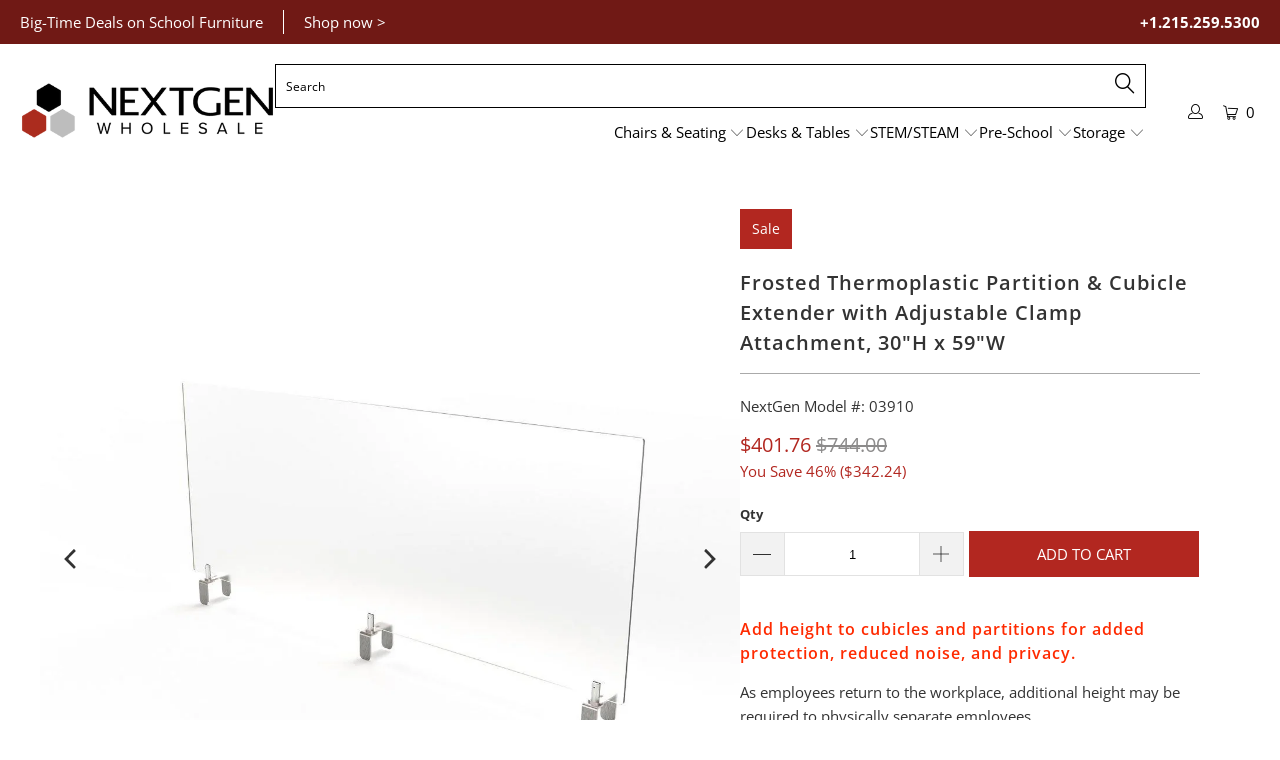

--- FILE ---
content_type: text/html; charset=utf-8
request_url: https://nextgenfurniture.com/products/frosted-thermoplastic-partition-cubicle-extender-with-adjustable-clamp-attachment-30-h-x-59-w
body_size: 38801
content:


 <!DOCTYPE html>
<html class="no-js no-touch" lang="en"> <head> <script>
    window.Store = window.Store || {};
    window.Store.id = 1473052772;</script> <meta charset="utf-8"> <meta http-equiv="cleartype" content="on"> <meta name="robots" content="index,follow"> <!-- Mobile Specific Metas --> <meta name="HandheldFriendly" content="True"> <meta name="MobileOptimized" content="320"> <meta name="viewport" content="width=device-width,initial-scale=1"> <meta name="theme-color" content="#ffffff"> <title>
      Frosted Thermoplastic Partition &amp; Cubicle Extender with Adjustable Cla - NextGen Furniture, Inc.</title> <meta name="description" content="Add height to cubicles and partitions for added protection, reduced noise, and privacy. As employees return to the workplace, additional height may be required to physically separate employees. Save time and money with partition extenders that are designed to fit most standard panel and cubicle systems from major offic"/> <!-- Preconnect Domains --> <link rel="preconnect" href="https://fonts.shopifycdn.com" /> <link rel="preconnect" href="https://cdn.shopify.com" /> <link rel="preconnect" href="https://v.shopify.com" /> <link rel="preconnect" href="https://cdn.shopifycloud.com" /> <link rel="preconnect" href="https://monorail-edge.shopifysvc.com"> <!-- fallback for browsers that don't support preconnect --> <link rel="dns-prefetch" href="https://fonts.shopifycdn.com" /> <link rel="dns-prefetch" href="https://cdn.shopify.com" /> <link rel="dns-prefetch" href="https://v.shopify.com" /> <link rel="dns-prefetch" href="https://cdn.shopifycloud.com" /> <link rel="dns-prefetch" href="https://monorail-edge.shopifysvc.com"> <!-- Preload Assets --> <link rel="preload" href="//nextgenfurniture.com/cdn/shop/t/11/assets/fancybox.css?v=19278034316635137701681399240" as="style"> <link rel="preload" href="//nextgenfurniture.com/cdn/shop/t/11/assets/styles.css?v=161125562657338502381767075177" as="style"> <link rel="preload" href="//nextgenfurniture.com/cdn/shop/t/11/assets/jquery.min.js?v=81049236547974671631681399240" as="script"> <link rel="preload" href="//nextgenfurniture.com/cdn/shop/t/11/assets/vendors.js?v=110606657863731852701681399241" as="script"> <link rel="preload" href="//nextgenfurniture.com/cdn/shop/t/11/assets/sections.js?v=19978004354691658951681399591" as="script"> <link rel="preload" href="//nextgenfurniture.com/cdn/shop/t/11/assets/utilities.js?v=41439180509063739561706197113" as="script"> <link rel="preload" href="//nextgenfurniture.com/cdn/shop/t/11/assets/app.js?v=73520106576656268791685051061" as="script"> <!-- Stylesheet for Fancybox library --> <link href="//nextgenfurniture.com/cdn/shop/t/11/assets/fancybox.css?v=19278034316635137701681399240" rel="stylesheet" type="text/css" media="all" /> <!-- Stylesheets for Turbo --> <link href="//nextgenfurniture.com/cdn/shop/t/11/assets/styles.css?v=161125562657338502381767075177" rel="stylesheet" type="text/css" media="all" /> <script>
      window.lazySizesConfig = window.lazySizesConfig || {};

      lazySizesConfig.expand = 300;
      lazySizesConfig.loadHidden = false;

      /*! lazysizes - v5.2.2 - bgset plugin */
      !function(e,t){var a=function(){t(e.lazySizes),e.removeEventListener("lazyunveilread",a,!0)};t=t.bind(null,e,e.document),"object"==typeof module&&module.exports?t(require("lazysizes")):"function"==typeof define&&define.amd?define(["lazysizes"],t):e.lazySizes?a():e.addEventListener("lazyunveilread",a,!0)}(window,function(e,z,g){"use strict";var c,y,b,f,i,s,n,v,m;e.addEventListener&&(c=g.cfg,y=/\s+/g,b=/\s*\|\s+|\s+\|\s*/g,f=/^(.+?)(?:\s+\[\s*(.+?)\s*\])(?:\s+\[\s*(.+?)\s*\])?$/,i=/^\s*\(*\s*type\s*:\s*(.+?)\s*\)*\s*$/,s=/\(|\)|'/,n={contain:1,cover:1},v=function(e,t){var a;t&&((a=t.match(i))&&a[1]?e.setAttribute("type",a[1]):e.setAttribute("media",c.customMedia[t]||t))},m=function(e){var t,a,i,r;e.target._lazybgset&&(a=(t=e.target)._lazybgset,(i=t.currentSrc||t.src)&&((r=g.fire(a,"bgsetproxy",{src:i,useSrc:s.test(i)?JSON.stringify(i):i})).defaultPrevented||(a.style.backgroundImage="url("+r.detail.useSrc+")")),t._lazybgsetLoading&&(g.fire(a,"_lazyloaded",{},!1,!0),delete t._lazybgsetLoading))},addEventListener("lazybeforeunveil",function(e){var t,a,i,r,s,n,l,d,o,u;!e.defaultPrevented&&(t=e.target.getAttribute("data-bgset"))&&(o=e.target,(u=z.createElement("img")).alt="",u._lazybgsetLoading=!0,e.detail.firesLoad=!0,a=t,i=o,r=u,s=z.createElement("picture"),n=i.getAttribute(c.sizesAttr),l=i.getAttribute("data-ratio"),d=i.getAttribute("data-optimumx"),i._lazybgset&&i._lazybgset.parentNode==i&&i.removeChild(i._lazybgset),Object.defineProperty(r,"_lazybgset",{value:i,writable:!0}),Object.defineProperty(i,"_lazybgset",{value:s,writable:!0}),a=a.replace(y," ").split(b),s.style.display="none",r.className=c.lazyClass,1!=a.length||n||(n="auto"),a.forEach(function(e){var t,a=z.createElement("source");n&&"auto"!=n&&a.setAttribute("sizes",n),(t=e.match(f))?(a.setAttribute(c.srcsetAttr,t[1]),v(a,t[2]),v(a,t[3])):a.setAttribute(c.srcsetAttr,e),s.appendChild(a)}),n&&(r.setAttribute(c.sizesAttr,n),i.removeAttribute(c.sizesAttr),i.removeAttribute("sizes")),d&&r.setAttribute("data-optimumx",d),l&&r.setAttribute("data-ratio",l),s.appendChild(r),i.appendChild(s),setTimeout(function(){g.loader.unveil(u),g.rAF(function(){g.fire(u,"_lazyloaded",{},!0,!0),u.complete&&m({target:u})})}))}),z.addEventListener("load",m,!0),e.addEventListener("lazybeforesizes",function(e){var t,a,i,r;e.detail.instance==g&&e.target._lazybgset&&e.detail.dataAttr&&(t=e.target._lazybgset,i=t,r=(getComputedStyle(i)||{getPropertyValue:function(){}}).getPropertyValue("background-size"),!n[r]&&n[i.style.backgroundSize]&&(r=i.style.backgroundSize),n[a=r]&&(e.target._lazysizesParentFit=a,g.rAF(function(){e.target.setAttribute("data-parent-fit",a),e.target._lazysizesParentFit&&delete e.target._lazysizesParentFit})))},!0),z.documentElement.addEventListener("lazybeforesizes",function(e){var t,a;!e.defaultPrevented&&e.target._lazybgset&&e.detail.instance==g&&(e.detail.width=(t=e.target._lazybgset,a=g.gW(t,t.parentNode),(!t._lazysizesWidth||a>t._lazysizesWidth)&&(t._lazysizesWidth=a),t._lazysizesWidth))}))});

      /*! lazysizes - v5.2.2 */
      !function(e){var t=function(u,D,f){"use strict";var k,H;if(function(){var e;var t={lazyClass:"lazyload",loadedClass:"lazyloaded",loadingClass:"lazyloading",preloadClass:"lazypreload",errorClass:"lazyerror",autosizesClass:"lazyautosizes",srcAttr:"data-src",srcsetAttr:"data-srcset",sizesAttr:"data-sizes",minSize:40,customMedia:{},init:true,expFactor:1.5,hFac:.8,loadMode:2,loadHidden:true,ricTimeout:0,throttleDelay:125};H=u.lazySizesConfig||u.lazysizesConfig||{};for(e in t){if(!(e in H)){H[e]=t[e]}}}(),!D||!D.getElementsByClassName){return{init:function(){},cfg:H,noSupport:true}}var O=D.documentElement,a=u.HTMLPictureElement,P="addEventListener",$="getAttribute",q=u[P].bind(u),I=u.setTimeout,U=u.requestAnimationFrame||I,l=u.requestIdleCallback,j=/^picture$/i,r=["load","error","lazyincluded","_lazyloaded"],i={},G=Array.prototype.forEach,J=function(e,t){if(!i[t]){i[t]=new RegExp("(\\s|^)"+t+"(\\s|$)")}return i[t].test(e[$]("class")||"")&&i[t]},K=function(e,t){if(!J(e,t)){e.setAttribute("class",(e[$]("class")||"").trim()+" "+t)}},Q=function(e,t){var i;if(i=J(e,t)){e.setAttribute("class",(e[$]("class")||"").replace(i," "))}},V=function(t,i,e){var a=e?P:"removeEventListener";if(e){V(t,i)}r.forEach(function(e){t[a](e,i)})},X=function(e,t,i,a,r){var n=D.createEvent("Event");if(!i){i={}}i.instance=k;n.initEvent(t,!a,!r);n.detail=i;e.dispatchEvent(n);return n},Y=function(e,t){var i;if(!a&&(i=u.picturefill||H.pf)){if(t&&t.src&&!e[$]("srcset")){e.setAttribute("srcset",t.src)}i({reevaluate:true,elements:[e]})}else if(t&&t.src){e.src=t.src}},Z=function(e,t){return(getComputedStyle(e,null)||{})[t]},s=function(e,t,i){i=i||e.offsetWidth;while(i<H.minSize&&t&&!e._lazysizesWidth){i=t.offsetWidth;t=t.parentNode}return i},ee=function(){var i,a;var t=[];var r=[];var n=t;var s=function(){var e=n;n=t.length?r:t;i=true;a=false;while(e.length){e.shift()()}i=false};var e=function(e,t){if(i&&!t){e.apply(this,arguments)}else{n.push(e);if(!a){a=true;(D.hidden?I:U)(s)}}};e._lsFlush=s;return e}(),te=function(i,e){return e?function(){ee(i)}:function(){var e=this;var t=arguments;ee(function(){i.apply(e,t)})}},ie=function(e){var i;var a=0;var r=H.throttleDelay;var n=H.ricTimeout;var t=function(){i=false;a=f.now();e()};var s=l&&n>49?function(){l(t,{timeout:n});if(n!==H.ricTimeout){n=H.ricTimeout}}:te(function(){I(t)},true);return function(e){var t;if(e=e===true){n=33}if(i){return}i=true;t=r-(f.now()-a);if(t<0){t=0}if(e||t<9){s()}else{I(s,t)}}},ae=function(e){var t,i;var a=99;var r=function(){t=null;e()};var n=function(){var e=f.now()-i;if(e<a){I(n,a-e)}else{(l||r)(r)}};return function(){i=f.now();if(!t){t=I(n,a)}}},e=function(){var v,m,c,h,e;var y,z,g,p,C,b,A;var n=/^img$/i;var d=/^iframe$/i;var E="onscroll"in u&&!/(gle|ing)bot/.test(navigator.userAgent);var _=0;var w=0;var N=0;var M=-1;var x=function(e){N--;if(!e||N<0||!e.target){N=0}};var W=function(e){if(A==null){A=Z(D.body,"visibility")=="hidden"}return A||!(Z(e.parentNode,"visibility")=="hidden"&&Z(e,"visibility")=="hidden")};var S=function(e,t){var i;var a=e;var r=W(e);g-=t;b+=t;p-=t;C+=t;while(r&&(a=a.offsetParent)&&a!=D.body&&a!=O){r=(Z(a,"opacity")||1)>0;if(r&&Z(a,"overflow")!="visible"){i=a.getBoundingClientRect();r=C>i.left&&p<i.right&&b>i.top-1&&g<i.bottom+1}}return r};var t=function(){var e,t,i,a,r,n,s,l,o,u,f,c;var d=k.elements;if((h=H.loadMode)&&N<8&&(e=d.length)){t=0;M++;for(;t<e;t++){if(!d[t]||d[t]._lazyRace){continue}if(!E||k.prematureUnveil&&k.prematureUnveil(d[t])){R(d[t]);continue}if(!(l=d[t][$]("data-expand"))||!(n=l*1)){n=w}if(!u){u=!H.expand||H.expand<1?O.clientHeight>500&&O.clientWidth>500?500:370:H.expand;k._defEx=u;f=u*H.expFactor;c=H.hFac;A=null;if(w<f&&N<1&&M>2&&h>2&&!D.hidden){w=f;M=0}else if(h>1&&M>1&&N<6){w=u}else{w=_}}if(o!==n){y=innerWidth+n*c;z=innerHeight+n;s=n*-1;o=n}i=d[t].getBoundingClientRect();if((b=i.bottom)>=s&&(g=i.top)<=z&&(C=i.right)>=s*c&&(p=i.left)<=y&&(b||C||p||g)&&(H.loadHidden||W(d[t]))&&(m&&N<3&&!l&&(h<3||M<4)||S(d[t],n))){R(d[t]);r=true;if(N>9){break}}else if(!r&&m&&!a&&N<4&&M<4&&h>2&&(v[0]||H.preloadAfterLoad)&&(v[0]||!l&&(b||C||p||g||d[t][$](H.sizesAttr)!="auto"))){a=v[0]||d[t]}}if(a&&!r){R(a)}}};var i=ie(t);var B=function(e){var t=e.target;if(t._lazyCache){delete t._lazyCache;return}x(e);K(t,H.loadedClass);Q(t,H.loadingClass);V(t,L);X(t,"lazyloaded")};var a=te(B);var L=function(e){a({target:e.target})};var T=function(t,i){try{t.contentWindow.location.replace(i)}catch(e){t.src=i}};var F=function(e){var t;var i=e[$](H.srcsetAttr);if(t=H.customMedia[e[$]("data-media")||e[$]("media")]){e.setAttribute("media",t)}if(i){e.setAttribute("srcset",i)}};var s=te(function(t,e,i,a,r){var n,s,l,o,u,f;if(!(u=X(t,"lazybeforeunveil",e)).defaultPrevented){if(a){if(i){K(t,H.autosizesClass)}else{t.setAttribute("sizes",a)}}s=t[$](H.srcsetAttr);n=t[$](H.srcAttr);if(r){l=t.parentNode;o=l&&j.test(l.nodeName||"")}f=e.firesLoad||"src"in t&&(s||n||o);u={target:t};K(t,H.loadingClass);if(f){clearTimeout(c);c=I(x,2500);V(t,L,true)}if(o){G.call(l.getElementsByTagName("source"),F)}if(s){t.setAttribute("srcset",s)}else if(n&&!o){if(d.test(t.nodeName)){T(t,n)}else{t.src=n}}if(r&&(s||o)){Y(t,{src:n})}}if(t._lazyRace){delete t._lazyRace}Q(t,H.lazyClass);ee(function(){var e=t.complete&&t.naturalWidth>1;if(!f||e){if(e){K(t,"ls-is-cached")}B(u);t._lazyCache=true;I(function(){if("_lazyCache"in t){delete t._lazyCache}},9)}if(t.loading=="lazy"){N--}},true)});var R=function(e){if(e._lazyRace){return}var t;var i=n.test(e.nodeName);var a=i&&(e[$](H.sizesAttr)||e[$]("sizes"));var r=a=="auto";if((r||!m)&&i&&(e[$]("src")||e.srcset)&&!e.complete&&!J(e,H.errorClass)&&J(e,H.lazyClass)){return}t=X(e,"lazyunveilread").detail;if(r){re.updateElem(e,true,e.offsetWidth)}e._lazyRace=true;N++;s(e,t,r,a,i)};var r=ae(function(){H.loadMode=3;i()});var l=function(){if(H.loadMode==3){H.loadMode=2}r()};var o=function(){if(m){return}if(f.now()-e<999){I(o,999);return}m=true;H.loadMode=3;i();q("scroll",l,true)};return{_:function(){e=f.now();k.elements=D.getElementsByClassName(H.lazyClass);v=D.getElementsByClassName(H.lazyClass+" "+H.preloadClass);q("scroll",i,true);q("resize",i,true);q("pageshow",function(e){if(e.persisted){var t=D.querySelectorAll("."+H.loadingClass);if(t.length&&t.forEach){U(function(){t.forEach(function(e){if(e.complete){R(e)}})})}}});if(u.MutationObserver){new MutationObserver(i).observe(O,{childList:true,subtree:true,attributes:true})}else{O[P]("DOMNodeInserted",i,true);O[P]("DOMAttrModified",i,true);setInterval(i,999)}q("hashchange",i,true);["focus","mouseover","click","load","transitionend","animationend"].forEach(function(e){D[P](e,i,true)});if(/d$|^c/.test(D.readyState)){o()}else{q("load",o);D[P]("DOMContentLoaded",i);I(o,2e4)}if(k.elements.length){t();ee._lsFlush()}else{i()}},checkElems:i,unveil:R,_aLSL:l}}(),re=function(){var i;var n=te(function(e,t,i,a){var r,n,s;e._lazysizesWidth=a;a+="px";e.setAttribute("sizes",a);if(j.test(t.nodeName||"")){r=t.getElementsByTagName("source");for(n=0,s=r.length;n<s;n++){r[n].setAttribute("sizes",a)}}if(!i.detail.dataAttr){Y(e,i.detail)}});var a=function(e,t,i){var a;var r=e.parentNode;if(r){i=s(e,r,i);a=X(e,"lazybeforesizes",{width:i,dataAttr:!!t});if(!a.defaultPrevented){i=a.detail.width;if(i&&i!==e._lazysizesWidth){n(e,r,a,i)}}}};var e=function(){var e;var t=i.length;if(t){e=0;for(;e<t;e++){a(i[e])}}};var t=ae(e);return{_:function(){i=D.getElementsByClassName(H.autosizesClass);q("resize",t)},checkElems:t,updateElem:a}}(),t=function(){if(!t.i&&D.getElementsByClassName){t.i=true;re._();e._()}};return I(function(){H.init&&t()}),k={cfg:H,autoSizer:re,loader:e,init:t,uP:Y,aC:K,rC:Q,hC:J,fire:X,gW:s,rAF:ee}}(e,e.document,Date);e.lazySizes=t,"object"==typeof module&&module.exports&&(module.exports=t)}("undefined"!=typeof window?window:{});</script> <!-- Icons --> <link rel="shortcut icon" type="image/x-icon" href="//nextgenfurniture.com/cdn/shop/files/favicon_180x180.png?v=1614319258"> <link rel="apple-touch-icon" href="//nextgenfurniture.com/cdn/shop/files/favicon_180x180.png?v=1614319258"/> <link rel="apple-touch-icon" sizes="57x57" href="//nextgenfurniture.com/cdn/shop/files/favicon_57x57.png?v=1614319258"/> <link rel="apple-touch-icon" sizes="60x60" href="//nextgenfurniture.com/cdn/shop/files/favicon_60x60.png?v=1614319258"/> <link rel="apple-touch-icon" sizes="72x72" href="//nextgenfurniture.com/cdn/shop/files/favicon_72x72.png?v=1614319258"/> <link rel="apple-touch-icon" sizes="76x76" href="//nextgenfurniture.com/cdn/shop/files/favicon_76x76.png?v=1614319258"/> <link rel="apple-touch-icon" sizes="114x114" href="//nextgenfurniture.com/cdn/shop/files/favicon_114x114.png?v=1614319258"/> <link rel="apple-touch-icon" sizes="180x180" href="//nextgenfurniture.com/cdn/shop/files/favicon_180x180.png?v=1614319258"/> <link rel="apple-touch-icon" sizes="228x228" href="//nextgenfurniture.com/cdn/shop/files/favicon_228x228.png?v=1614319258"/> <link rel="canonical" href="https://nextgenfurniture.com/products/frosted-thermoplastic-partition-cubicle-extender-with-adjustable-clamp-attachment-30-h-x-59-w"/> <script src="//nextgenfurniture.com/cdn/shop/t/11/assets/jquery.min.js?v=81049236547974671631681399240" defer></script> <script>
      window.PXUTheme = window.PXUTheme || {};
      window.PXUTheme.version = '8.3.0';
      window.PXUTheme.name = 'Turbo';</script>
    


    
<template id="price-ui"><span class="price " data-price></span><span class="compare-at-price" data-compare-at-price></span><span class="unit-pricing" data-unit-pricing></span></template> <template id="price-ui-badge"><div class="price-ui-badge__sticker price-ui-badge__sticker--"> <span class="price-ui-badge__sticker-text" data-badge></span></div></template> <template id="price-ui__price"><span class="money" data-price></span></template> <template id="price-ui__price-range"><span class="price-min" data-price-min><span class="money" data-price></span></span> - <span class="price-max" data-price-max><span class="money" data-price></span></span></template> <template id="price-ui__unit-pricing"><span class="unit-quantity" data-unit-quantity></span> | <span class="unit-price" data-unit-price><span class="money" data-price></span></span> / <span class="unit-measurement" data-unit-measurement></span></template> <template id="price-ui-badge__percent-savings-range">Save up to <span data-price-percent></span>%</template> <template id="price-ui-badge__percent-savings">Save <span data-price-percent></span>%</template> <template id="price-ui-badge__price-savings-range">Save up to <span class="money" data-price></span></template> <template id="price-ui-badge__price-savings">Save <span class="money" data-price></span></template> <template id="price-ui-badge__on-sale">Sale</template> <template id="price-ui-badge__sold-out">Sold out</template> <template id="price-ui-badge__in-stock">In stock</template> <script>
      
window.PXUTheme = window.PXUTheme || {};


window.PXUTheme.theme_settings = {};
window.PXUTheme.currency = {};
window.PXUTheme.routes = window.PXUTheme.routes || {};


window.PXUTheme.theme_settings.display_tos_checkbox = false;
window.PXUTheme.theme_settings.go_to_checkout = true;
window.PXUTheme.theme_settings.cart_action = "ajax";
window.PXUTheme.theme_settings.cart_shipping_calculator = false;


window.PXUTheme.theme_settings.collection_swatches = false;
window.PXUTheme.theme_settings.collection_secondary_image = false;


window.PXUTheme.currency.show_multiple_currencies = false;
window.PXUTheme.currency.shop_currency = "USD";
window.PXUTheme.currency.default_currency = "USD";
window.PXUTheme.currency.display_format = "money_format";
window.PXUTheme.currency.money_format = "${{amount}}";
window.PXUTheme.currency.money_format_no_currency = "${{amount}}";
window.PXUTheme.currency.money_format_currency = "${{amount}} USD";
window.PXUTheme.currency.native_multi_currency = false;
window.PXUTheme.currency.iso_code = "USD";
window.PXUTheme.currency.symbol = "$";


window.PXUTheme.theme_settings.display_inventory_left = false;
window.PXUTheme.theme_settings.inventory_threshold = 10;
window.PXUTheme.theme_settings.limit_quantity = false;


window.PXUTheme.theme_settings.menu_position = null;


window.PXUTheme.theme_settings.newsletter_popup = false;
window.PXUTheme.theme_settings.newsletter_popup_days = "14";
window.PXUTheme.theme_settings.newsletter_popup_mobile = false;
window.PXUTheme.theme_settings.newsletter_popup_seconds = 0;


window.PXUTheme.theme_settings.pagination_type = "basic_pagination";


window.PXUTheme.theme_settings.enable_shopify_collection_badges = false;
window.PXUTheme.theme_settings.quick_shop_thumbnail_position = "bottom-thumbnails";
window.PXUTheme.theme_settings.product_form_style = "dropdown";
window.PXUTheme.theme_settings.sale_banner_enabled = true;
window.PXUTheme.theme_settings.display_savings = false;
window.PXUTheme.theme_settings.display_sold_out_price = false;
window.PXUTheme.theme_settings.free_text = "Free";
window.PXUTheme.theme_settings.video_looping = null;
window.PXUTheme.theme_settings.quick_shop_style = "popup";
window.PXUTheme.theme_settings.hover_enabled = false;


window.PXUTheme.routes.cart_url = "/cart";
window.PXUTheme.routes.root_url = "/";
window.PXUTheme.routes.search_url = "/search";
window.PXUTheme.routes.all_products_collection_url = "/collections/all";
window.PXUTheme.routes.product_recommendations_url = "/recommendations/products";


window.PXUTheme.theme_settings.image_loading_style = "fade-in";


window.PXUTheme.theme_settings.search_option = "products";
window.PXUTheme.theme_settings.search_items_to_display = 5;
window.PXUTheme.theme_settings.enable_autocomplete = true;


window.PXUTheme.theme_settings.page_dots_enabled = false;
window.PXUTheme.theme_settings.slideshow_arrow_size = "light";


window.PXUTheme.theme_settings.quick_shop_enabled = true;


window.PXUTheme.translation = {};


window.PXUTheme.translation.agree_to_terms_warning = "You must agree with the terms and conditions to checkout.";
window.PXUTheme.translation.one_item_left = "item left";
window.PXUTheme.translation.items_left_text = "items left";
window.PXUTheme.translation.cart_savings_text = "Total Savings";
window.PXUTheme.translation.cart_discount_text = "Discount";
window.PXUTheme.translation.cart_subtotal_text = "Subtotal";
window.PXUTheme.translation.cart_remove_text = "Remove";
window.PXUTheme.translation.cart_free_text = "Free";


window.PXUTheme.translation.newsletter_success_text = "Thank you for joining our mailing list!";


window.PXUTheme.translation.notify_email = "Enter your email address...";
window.PXUTheme.translation.notify_email_value = "Translation missing: en.contact.fields.email";
window.PXUTheme.translation.notify_email_send = "Send";
window.PXUTheme.translation.notify_message_first = "Please notify me when ";
window.PXUTheme.translation.notify_message_last = " becomes available - ";
window.PXUTheme.translation.notify_success_text = "Thanks! We will notify you when this product becomes available!";


window.PXUTheme.translation.add_to_cart = "Add to Cart";
window.PXUTheme.translation.coming_soon_text = "Coming Soon";
window.PXUTheme.translation.sold_out_text = "Sold Out";
window.PXUTheme.translation.sale_text = "Sale";
window.PXUTheme.translation.savings_text = "You Save";
window.PXUTheme.translation.from_text = "from";
window.PXUTheme.translation.new_text = "New";
window.PXUTheme.translation.pre_order_text = "Pre-Order";
window.PXUTheme.translation.unavailable_text = "Unavailable";


window.PXUTheme.translation.all_results = "View all results";
window.PXUTheme.translation.no_results = "Sorry, no results!";


window.PXUTheme.media_queries = {};
window.PXUTheme.media_queries.small = window.matchMedia( "(max-width: 480px)" );
window.PXUTheme.media_queries.medium = window.matchMedia( "(max-width: 798px)" );
window.PXUTheme.media_queries.large = window.matchMedia( "(min-width: 799px)" );
window.PXUTheme.media_queries.larger = window.matchMedia( "(min-width: 960px)" );
window.PXUTheme.media_queries.xlarge = window.matchMedia( "(min-width: 1200px)" );
window.PXUTheme.media_queries.ie10 = window.matchMedia( "all and (-ms-high-contrast: none), (-ms-high-contrast: active)" );
window.PXUTheme.media_queries.tablet = window.matchMedia( "only screen and (min-width: 799px) and (max-width: 1024px)" );
window.PXUTheme.media_queries.mobile_and_tablet = window.matchMedia( "(max-width: 1024px)" );</script> <script src="//nextgenfurniture.com/cdn/shop/t/11/assets/vendors.js?v=110606657863731852701681399241" defer></script> <script src="//nextgenfurniture.com/cdn/shop/t/11/assets/sections.js?v=19978004354691658951681399591" defer></script> <script src="//nextgenfurniture.com/cdn/shop/t/11/assets/utilities.js?v=41439180509063739561706197113" defer></script> <script src="//nextgenfurniture.com/cdn/shop/t/11/assets/app.js?v=73520106576656268791685051061" defer></script> <script></script> <script>window.performance && window.performance.mark && window.performance.mark('shopify.content_for_header.start');</script><meta id="shopify-digital-wallet" name="shopify-digital-wallet" content="/1473052772/digital_wallets/dialog">
<meta name="shopify-checkout-api-token" content="9fe3e39088636ee9414769409c173361">
<link rel="alternate" type="application/json+oembed" href="https://nextgenfurniture.com/products/frosted-thermoplastic-partition-cubicle-extender-with-adjustable-clamp-attachment-30-h-x-59-w.oembed">
<script async="async" src="/checkouts/internal/preloads.js?locale=en-US"></script>
<link rel="preconnect" href="https://shop.app" crossorigin="anonymous">
<script async="async" src="https://shop.app/checkouts/internal/preloads.js?locale=en-US&shop_id=1473052772" crossorigin="anonymous"></script>
<script id="apple-pay-shop-capabilities" type="application/json">{"shopId":1473052772,"countryCode":"US","currencyCode":"USD","merchantCapabilities":["supports3DS"],"merchantId":"gid:\/\/shopify\/Shop\/1473052772","merchantName":"NextGen Furniture, Inc.","requiredBillingContactFields":["postalAddress","email","phone"],"requiredShippingContactFields":["postalAddress","email","phone"],"shippingType":"shipping","supportedNetworks":["visa","masterCard","amex","discover","elo","jcb"],"total":{"type":"pending","label":"NextGen Furniture, Inc.","amount":"1.00"},"shopifyPaymentsEnabled":true,"supportsSubscriptions":true}</script>
<script id="shopify-features" type="application/json">{"accessToken":"9fe3e39088636ee9414769409c173361","betas":["rich-media-storefront-analytics"],"domain":"nextgenfurniture.com","predictiveSearch":true,"shopId":1473052772,"locale":"en"}</script>
<script>var Shopify = Shopify || {};
Shopify.shop = "nextgen-test-store.myshopify.com";
Shopify.locale = "en";
Shopify.currency = {"active":"USD","rate":"1.0"};
Shopify.country = "US";
Shopify.theme = {"name":"Nextgen Turbo (4-13-2023)","id":147587432728,"schema_name":"Turbo","schema_version":"8.3.0","theme_store_id":null,"role":"main"};
Shopify.theme.handle = "null";
Shopify.theme.style = {"id":null,"handle":null};
Shopify.cdnHost = "nextgenfurniture.com/cdn";
Shopify.routes = Shopify.routes || {};
Shopify.routes.root = "/";</script>
<script type="module">!function(o){(o.Shopify=o.Shopify||{}).modules=!0}(window);</script>
<script>!function(o){function n(){var o=[];function n(){o.push(Array.prototype.slice.apply(arguments))}return n.q=o,n}var t=o.Shopify=o.Shopify||{};t.loadFeatures=n(),t.autoloadFeatures=n()}(window);</script>
<script>
  window.ShopifyPay = window.ShopifyPay || {};
  window.ShopifyPay.apiHost = "shop.app\/pay";
  window.ShopifyPay.redirectState = null;
</script>
<script id="shop-js-analytics" type="application/json">{"pageType":"product"}</script>
<script defer="defer" async type="module" src="//nextgenfurniture.com/cdn/shopifycloud/shop-js/modules/v2/client.init-shop-cart-sync_BdyHc3Nr.en.esm.js"></script>
<script defer="defer" async type="module" src="//nextgenfurniture.com/cdn/shopifycloud/shop-js/modules/v2/chunk.common_Daul8nwZ.esm.js"></script>
<script type="module">
  await import("//nextgenfurniture.com/cdn/shopifycloud/shop-js/modules/v2/client.init-shop-cart-sync_BdyHc3Nr.en.esm.js");
await import("//nextgenfurniture.com/cdn/shopifycloud/shop-js/modules/v2/chunk.common_Daul8nwZ.esm.js");

  window.Shopify.SignInWithShop?.initShopCartSync?.({"fedCMEnabled":true,"windoidEnabled":true});

</script>
<script>
  window.Shopify = window.Shopify || {};
  if (!window.Shopify.featureAssets) window.Shopify.featureAssets = {};
  window.Shopify.featureAssets['shop-js'] = {"shop-cart-sync":["modules/v2/client.shop-cart-sync_QYOiDySF.en.esm.js","modules/v2/chunk.common_Daul8nwZ.esm.js"],"init-fed-cm":["modules/v2/client.init-fed-cm_DchLp9rc.en.esm.js","modules/v2/chunk.common_Daul8nwZ.esm.js"],"shop-button":["modules/v2/client.shop-button_OV7bAJc5.en.esm.js","modules/v2/chunk.common_Daul8nwZ.esm.js"],"init-windoid":["modules/v2/client.init-windoid_DwxFKQ8e.en.esm.js","modules/v2/chunk.common_Daul8nwZ.esm.js"],"shop-cash-offers":["modules/v2/client.shop-cash-offers_DWtL6Bq3.en.esm.js","modules/v2/chunk.common_Daul8nwZ.esm.js","modules/v2/chunk.modal_CQq8HTM6.esm.js"],"shop-toast-manager":["modules/v2/client.shop-toast-manager_CX9r1SjA.en.esm.js","modules/v2/chunk.common_Daul8nwZ.esm.js"],"init-shop-email-lookup-coordinator":["modules/v2/client.init-shop-email-lookup-coordinator_UhKnw74l.en.esm.js","modules/v2/chunk.common_Daul8nwZ.esm.js"],"pay-button":["modules/v2/client.pay-button_DzxNnLDY.en.esm.js","modules/v2/chunk.common_Daul8nwZ.esm.js"],"avatar":["modules/v2/client.avatar_BTnouDA3.en.esm.js"],"init-shop-cart-sync":["modules/v2/client.init-shop-cart-sync_BdyHc3Nr.en.esm.js","modules/v2/chunk.common_Daul8nwZ.esm.js"],"shop-login-button":["modules/v2/client.shop-login-button_D8B466_1.en.esm.js","modules/v2/chunk.common_Daul8nwZ.esm.js","modules/v2/chunk.modal_CQq8HTM6.esm.js"],"init-customer-accounts-sign-up":["modules/v2/client.init-customer-accounts-sign-up_C8fpPm4i.en.esm.js","modules/v2/client.shop-login-button_D8B466_1.en.esm.js","modules/v2/chunk.common_Daul8nwZ.esm.js","modules/v2/chunk.modal_CQq8HTM6.esm.js"],"init-shop-for-new-customer-accounts":["modules/v2/client.init-shop-for-new-customer-accounts_CVTO0Ztu.en.esm.js","modules/v2/client.shop-login-button_D8B466_1.en.esm.js","modules/v2/chunk.common_Daul8nwZ.esm.js","modules/v2/chunk.modal_CQq8HTM6.esm.js"],"init-customer-accounts":["modules/v2/client.init-customer-accounts_dRgKMfrE.en.esm.js","modules/v2/client.shop-login-button_D8B466_1.en.esm.js","modules/v2/chunk.common_Daul8nwZ.esm.js","modules/v2/chunk.modal_CQq8HTM6.esm.js"],"shop-follow-button":["modules/v2/client.shop-follow-button_CkZpjEct.en.esm.js","modules/v2/chunk.common_Daul8nwZ.esm.js","modules/v2/chunk.modal_CQq8HTM6.esm.js"],"lead-capture":["modules/v2/client.lead-capture_BntHBhfp.en.esm.js","modules/v2/chunk.common_Daul8nwZ.esm.js","modules/v2/chunk.modal_CQq8HTM6.esm.js"],"checkout-modal":["modules/v2/client.checkout-modal_CfxcYbTm.en.esm.js","modules/v2/chunk.common_Daul8nwZ.esm.js","modules/v2/chunk.modal_CQq8HTM6.esm.js"],"shop-login":["modules/v2/client.shop-login_Da4GZ2H6.en.esm.js","modules/v2/chunk.common_Daul8nwZ.esm.js","modules/v2/chunk.modal_CQq8HTM6.esm.js"],"payment-terms":["modules/v2/client.payment-terms_MV4M3zvL.en.esm.js","modules/v2/chunk.common_Daul8nwZ.esm.js","modules/v2/chunk.modal_CQq8HTM6.esm.js"]};
</script>
<script>(function() {
  var isLoaded = false;
  function asyncLoad() {
    if (isLoaded) return;
    isLoaded = true;
    var urls = ["https:\/\/www.orderlogicapp.com\/embedded_js\/production_base.js?1589922374\u0026shop=nextgen-test-store.myshopify.com","https:\/\/api-na1.hubapi.com\/scriptloader\/v1\/44235987.js?shop=nextgen-test-store.myshopify.com"];
    for (var i = 0; i <urls.length; i++) {
      var s = document.createElement('script');
      s.type = 'text/javascript';
      s.async = true;
      s.src = urls[i];
      var x = document.getElementsByTagName('script')[0];
      x.parentNode.insertBefore(s, x);
    }
  };
  if(window.attachEvent) {
    window.attachEvent('onload', asyncLoad);
  } else {
    window.addEventListener('load', asyncLoad, false);
  }
})();</script>
<script id="__st">var __st={"a":1473052772,"offset":-18000,"reqid":"630a007b-4af1-4236-b193-40b6dbd90f27-1768987130","pageurl":"nextgenfurniture.com\/products\/frosted-thermoplastic-partition-cubicle-extender-with-adjustable-clamp-attachment-30-h-x-59-w","u":"0d92c777445f","p":"product","rtyp":"product","rid":4803037954153};</script>
<script>window.ShopifyPaypalV4VisibilityTracking = true;</script>
<script id="captcha-bootstrap">!function(){'use strict';const t='contact',e='account',n='new_comment',o=[[t,t],['blogs',n],['comments',n],[t,'customer']],c=[[e,'customer_login'],[e,'guest_login'],[e,'recover_customer_password'],[e,'create_customer']],r=t=>t.map((([t,e])=>`form[action*='/${t}']:not([data-nocaptcha='true']) input[name='form_type'][value='${e}']`)).join(','),a=t=>()=>t?[...document.querySelectorAll(t)].map((t=>t.form)):[];function s(){const t=[...o],e=r(t);return a(e)}const i='password',u='form_key',d=['recaptcha-v3-token','g-recaptcha-response','h-captcha-response',i],f=()=>{try{return window.sessionStorage}catch{return}},m='__shopify_v',_=t=>t.elements[u];function p(t,e,n=!1){try{const o=window.sessionStorage,c=JSON.parse(o.getItem(e)),{data:r}=function(t){const{data:e,action:n}=t;return t[m]||n?{data:e,action:n}:{data:t,action:n}}(c);for(const[e,n]of Object.entries(r))t.elements[e]&&(t.elements[e].value=n);n&&o.removeItem(e)}catch(o){console.error('form repopulation failed',{error:o})}}const l='form_type',E='cptcha';function T(t){t.dataset[E]=!0}const w=window,h=w.document,L='Shopify',v='ce_forms',y='captcha';let A=!1;((t,e)=>{const n=(g='f06e6c50-85a8-45c8-87d0-21a2b65856fe',I='https://cdn.shopify.com/shopifycloud/storefront-forms-hcaptcha/ce_storefront_forms_captcha_hcaptcha.v1.5.2.iife.js',D={infoText:'Protected by hCaptcha',privacyText:'Privacy',termsText:'Terms'},(t,e,n)=>{const o=w[L][v],c=o.bindForm;if(c)return c(t,g,e,D).then(n);var r;o.q.push([[t,g,e,D],n]),r=I,A||(h.body.append(Object.assign(h.createElement('script'),{id:'captcha-provider',async:!0,src:r})),A=!0)});var g,I,D;w[L]=w[L]||{},w[L][v]=w[L][v]||{},w[L][v].q=[],w[L][y]=w[L][y]||{},w[L][y].protect=function(t,e){n(t,void 0,e),T(t)},Object.freeze(w[L][y]),function(t,e,n,w,h,L){const[v,y,A,g]=function(t,e,n){const i=e?o:[],u=t?c:[],d=[...i,...u],f=r(d),m=r(i),_=r(d.filter((([t,e])=>n.includes(e))));return[a(f),a(m),a(_),s()]}(w,h,L),I=t=>{const e=t.target;return e instanceof HTMLFormElement?e:e&&e.form},D=t=>v().includes(t);t.addEventListener('submit',(t=>{const e=I(t);if(!e)return;const n=D(e)&&!e.dataset.hcaptchaBound&&!e.dataset.recaptchaBound,o=_(e),c=g().includes(e)&&(!o||!o.value);(n||c)&&t.preventDefault(),c&&!n&&(function(t){try{if(!f())return;!function(t){const e=f();if(!e)return;const n=_(t);if(!n)return;const o=n.value;o&&e.removeItem(o)}(t);const e=Array.from(Array(32),(()=>Math.random().toString(36)[2])).join('');!function(t,e){_(t)||t.append(Object.assign(document.createElement('input'),{type:'hidden',name:u})),t.elements[u].value=e}(t,e),function(t,e){const n=f();if(!n)return;const o=[...t.querySelectorAll(`input[type='${i}']`)].map((({name:t})=>t)),c=[...d,...o],r={};for(const[a,s]of new FormData(t).entries())c.includes(a)||(r[a]=s);n.setItem(e,JSON.stringify({[m]:1,action:t.action,data:r}))}(t,e)}catch(e){console.error('failed to persist form',e)}}(e),e.submit())}));const S=(t,e)=>{t&&!t.dataset[E]&&(n(t,e.some((e=>e===t))),T(t))};for(const o of['focusin','change'])t.addEventListener(o,(t=>{const e=I(t);D(e)&&S(e,y())}));const B=e.get('form_key'),M=e.get(l),P=B&&M;t.addEventListener('DOMContentLoaded',(()=>{const t=y();if(P)for(const e of t)e.elements[l].value===M&&p(e,B);[...new Set([...A(),...v().filter((t=>'true'===t.dataset.shopifyCaptcha))])].forEach((e=>S(e,t)))}))}(h,new URLSearchParams(w.location.search),n,t,e,['guest_login'])})(!0,!0)}();</script>
<script integrity="sha256-4kQ18oKyAcykRKYeNunJcIwy7WH5gtpwJnB7kiuLZ1E=" data-source-attribution="shopify.loadfeatures" defer="defer" src="//nextgenfurniture.com/cdn/shopifycloud/storefront/assets/storefront/load_feature-a0a9edcb.js" crossorigin="anonymous"></script>
<script crossorigin="anonymous" defer="defer" src="//nextgenfurniture.com/cdn/shopifycloud/storefront/assets/shopify_pay/storefront-65b4c6d7.js?v=20250812"></script>
<script data-source-attribution="shopify.dynamic_checkout.dynamic.init">var Shopify=Shopify||{};Shopify.PaymentButton=Shopify.PaymentButton||{isStorefrontPortableWallets:!0,init:function(){window.Shopify.PaymentButton.init=function(){};var t=document.createElement("script");t.src="https://nextgenfurniture.com/cdn/shopifycloud/portable-wallets/latest/portable-wallets.en.js",t.type="module",document.head.appendChild(t)}};
</script>
<script data-source-attribution="shopify.dynamic_checkout.buyer_consent">
  function portableWalletsHideBuyerConsent(e){var t=document.getElementById("shopify-buyer-consent"),n=document.getElementById("shopify-subscription-policy-button");t&&n&&(t.classList.add("hidden"),t.setAttribute("aria-hidden","true"),n.removeEventListener("click",e))}function portableWalletsShowBuyerConsent(e){var t=document.getElementById("shopify-buyer-consent"),n=document.getElementById("shopify-subscription-policy-button");t&&n&&(t.classList.remove("hidden"),t.removeAttribute("aria-hidden"),n.addEventListener("click",e))}window.Shopify?.PaymentButton&&(window.Shopify.PaymentButton.hideBuyerConsent=portableWalletsHideBuyerConsent,window.Shopify.PaymentButton.showBuyerConsent=portableWalletsShowBuyerConsent);
</script>
<script>
  function portableWalletsCleanup(e){e&&e.src&&console.error("Failed to load portable wallets script "+e.src);var t=document.querySelectorAll("shopify-accelerated-checkout .shopify-payment-button__skeleton, shopify-accelerated-checkout-cart .wallet-cart-button__skeleton"),e=document.getElementById("shopify-buyer-consent");for(let e=0;e<t.length;e++)t[e].remove();e&&e.remove()}function portableWalletsNotLoadedAsModule(e){e instanceof ErrorEvent&&"string"==typeof e.message&&e.message.includes("import.meta")&&"string"==typeof e.filename&&e.filename.includes("portable-wallets")&&(window.removeEventListener("error",portableWalletsNotLoadedAsModule),window.Shopify.PaymentButton.failedToLoad=e,"loading"===document.readyState?document.addEventListener("DOMContentLoaded",window.Shopify.PaymentButton.init):window.Shopify.PaymentButton.init())}window.addEventListener("error",portableWalletsNotLoadedAsModule);
</script>

<script type="module" src="https://nextgenfurniture.com/cdn/shopifycloud/portable-wallets/latest/portable-wallets.en.js" onError="portableWalletsCleanup(this)" crossorigin="anonymous"></script>
<script nomodule>
  document.addEventListener("DOMContentLoaded", portableWalletsCleanup);
</script>

<link id="shopify-accelerated-checkout-styles" rel="stylesheet" media="screen" href="https://nextgenfurniture.com/cdn/shopifycloud/portable-wallets/latest/accelerated-checkout-backwards-compat.css" crossorigin="anonymous">
<style id="shopify-accelerated-checkout-cart">
        #shopify-buyer-consent {
  margin-top: 1em;
  display: inline-block;
  width: 100%;
}

#shopify-buyer-consent.hidden {
  display: none;
}

#shopify-subscription-policy-button {
  background: none;
  border: none;
  padding: 0;
  text-decoration: underline;
  font-size: inherit;
  cursor: pointer;
}

#shopify-subscription-policy-button::before {
  box-shadow: none;
}

      </style>

<script>window.performance && window.performance.mark && window.performance.mark('shopify.content_for_header.end');</script>

    

<script>
    window.BOLD = window.BOLD || {};
        window.BOLD.options = window.BOLD.options || {};
        window.BOLD.options.settings = window.BOLD.options.settings || {};
        window.BOLD.options.settings.v1_variant_mode = window.BOLD.options.settings.v1_variant_mode || true;
        window.BOLD.options.settings.hybrid_fix_auto_insert_inputs =
        window.BOLD.options.settings.hybrid_fix_auto_insert_inputs || true;
</script>

<script>window.BOLD = window.BOLD || {};
    window.BOLD.common = window.BOLD.common || {};
    window.BOLD.common.Shopify = window.BOLD.common.Shopify || {};
    window.BOLD.common.Shopify.shop = {
      domain: 'nextgenfurniture.com',
      permanent_domain: 'nextgen-test-store.myshopify.com',
      url: 'https://nextgenfurniture.com',
      secure_url: 'https://nextgenfurniture.com',money_format: "${{amount}}",currency: "USD"
    };
    window.BOLD.common.Shopify.customer = {
      id: null,
      tags: null,
    };
    window.BOLD.common.Shopify.cart = {"note":null,"attributes":{},"original_total_price":0,"total_price":0,"total_discount":0,"total_weight":0.0,"item_count":0,"items":[],"requires_shipping":false,"currency":"USD","items_subtotal_price":0,"cart_level_discount_applications":[],"checkout_charge_amount":0};
    window.BOLD.common.template = 'product';window.BOLD.common.Shopify.formatMoney = function(money, format) {
        function n(t, e) {
            return "undefined" == typeof t ? e : t
        }
        function r(t, e, r, i) {
            if (e = n(e, 2),
                r = n(r, ","),
                i = n(i, "."),
            isNaN(t) || null == t)
                return 0;
            t = (t / 100).toFixed(e);
            var o = t.split(".")
                , a = o[0].replace(/(\d)(?=(\d\d\d)+(?!\d))/g, "$1" + r)
                , s = o[1] ? i + o[1] : "";
            return a + s
        }
        "string" == typeof money && (money = money.replace(".", ""));
        var i = ""
            , o = /\{\{\s*(\w+)\s*\}\}/
            , a = format || window.BOLD.common.Shopify.shop.money_format || window.Shopify.money_format || "$ {{ amount }}";
        switch (a.match(o)[1]) {
            case "amount":
                i = r(money, 2, ",", ".");
                break;
            case "amount_no_decimals":
                i = r(money, 0, ",", ".");
                break;
            case "amount_with_comma_separator":
                i = r(money, 2, ".", ",");
                break;
            case "amount_no_decimals_with_comma_separator":
                i = r(money, 0, ".", ",");
                break;
            case "amount_with_space_separator":
                i = r(money, 2, " ", ",");
                break;
            case "amount_no_decimals_with_space_separator":
                i = r(money, 0, " ", ",");
                break;
            case "amount_with_apostrophe_separator":
                i = r(money, 2, "'", ".");
                break;
        }
        return a.replace(o, i);
    };
    window.BOLD.common.Shopify.saveProduct = function (handle, product) {
      if (typeof handle === 'string' && typeof window.BOLD.common.Shopify.products[handle] === 'undefined') {
        if (typeof product === 'number') {
          window.BOLD.common.Shopify.handles[product] = handle;
          product = { id: product };
        }
        window.BOLD.common.Shopify.products[handle] = product;
      }
    };
    window.BOLD.common.Shopify.saveVariant = function (variant_id, variant) {
      if (typeof variant_id === 'number' && typeof window.BOLD.common.Shopify.variants[variant_id] === 'undefined') {
        window.BOLD.common.Shopify.variants[variant_id] = variant;
      }
    };window.BOLD.common.Shopify.products = window.BOLD.common.Shopify.products || {};
    window.BOLD.common.Shopify.variants = window.BOLD.common.Shopify.variants || {};
    window.BOLD.common.Shopify.handles = window.BOLD.common.Shopify.handles || {};window.BOLD.common.Shopify.handle = "frosted-thermoplastic-partition-cubicle-extender-with-adjustable-clamp-attachment-30-h-x-59-w"
window.BOLD.common.Shopify.saveProduct("frosted-thermoplastic-partition-cubicle-extender-with-adjustable-clamp-attachment-30-h-x-59-w", 4803037954153);window.BOLD.common.Shopify.saveVariant(32839038304361, { product_id: 4803037954153, product_handle: "frosted-thermoplastic-partition-cubicle-extender-with-adjustable-clamp-attachment-30-h-x-59-w", price: 40176, group_id: '', csp_metafield: {}});window.BOLD.apps_installed = {"Product Options":2} || {};window.BOLD.common.Shopify.metafields = window.BOLD.common.Shopify.metafields || {};window.BOLD.common.Shopify.metafields["bold_rp"] = {};window.BOLD.common.Shopify.metafields["bold_csp_defaults"] = {};window.BOLD.common.cacheParams = window.BOLD.common.cacheParams || {};
</script>

<script>
    window.BOLD.common.cacheParams.options = 1768574778;
</script>
<link href="//nextgenfurniture.com/cdn/shop/t/11/assets/bold-options.css?v=123160307633435409531681399295" rel="stylesheet" type="text/css" media="all" />
<script src="https://options.shopapps.site/js/options.js" type="text/javascript"></script>

<meta name="author" content="NextGen Furniture, Inc.">
<meta property="og:url" content="https://nextgenfurniture.com/products/frosted-thermoplastic-partition-cubicle-extender-with-adjustable-clamp-attachment-30-h-x-59-w">
<meta property="og:site_name" content="NextGen Furniture, Inc."> <meta property="og:type" content="product"> <meta property="og:title" content=" - NextGen Furniture, Inc."> <meta property="og:image" content="https://nextgenfurniture.com/cdn/shop/products/PEF-A_3_feet_angle_5B1_5D_fd669e59-7c1b-44ff-b1cd-9ca122446473_600x.jpg?v=1612221555"> <meta property="og:image:secure_url" content="https://nextgenfurniture.com/cdn/shop/products/PEF-A_3_feet_angle_5B1_5D_fd669e59-7c1b-44ff-b1cd-9ca122446473_600x.jpg?v=1612221555"> <meta property="og:image:width" content="1200"> <meta property="og:image:height" content="1200"> <meta property="og:image" content="https://nextgenfurniture.com/cdn/shop/products/clamp_8ba81d12-c36e-4638-980a-b347c9297bb4_600x.jpg?v=1648857524"> <meta property="og:image:secure_url" content="https://nextgenfurniture.com/cdn/shop/products/clamp_8ba81d12-c36e-4638-980a-b347c9297bb4_600x.jpg?v=1648857524"> <meta property="og:image:width" content="400"> <meta property="og:image:height" content="400"> <meta property="og:image" content="https://nextgenfurniture.com/cdn/shop/products/PEF-A_3_feet_side_1_3a1bbb64-5e26-47e2-9cf5-c9dc2e50a76e_600x.jpg?v=1612221558"> <meta property="og:image:secure_url" content="https://nextgenfurniture.com/cdn/shop/products/PEF-A_3_feet_side_1_3a1bbb64-5e26-47e2-9cf5-c9dc2e50a76e_600x.jpg?v=1612221558"> <meta property="og:image:width" content="1500"> <meta property="og:image:height" content="1500"> <meta property="product:price:amount" content="401.76"> <meta property="product:price:currency" content="USD"> <meta property="og:description" content="Add height to cubicles and partitions for added protection, reduced noise, and privacy. As employees return to the workplace, additional height may be required to physically separate employees. Save time and money with partition extenders that are designed to fit most standard panel and cubicle systems from major offic">




<meta name="twitter:card" content="summary"> <meta name="twitter:title" content="Frosted Thermoplastic Partition &amp; Cubicle Extender with Adjustable Clamp Attachment, 30&quot;H x 59&quot;W"> <meta name="twitter:description" content="Add height to cubicles and partitions for added protection, reduced noise, and privacy. As employees return to the workplace, additional height may be required to physically separate employees. Save time and money with partition extenders that are designed to fit most standard panel and cubicle systems from major office furniture manufacturers. Features: • Panel surface of 1/4&quot;-thick frosted thermoplastic is easy to clean and disinfect • Frosted panel allows light to pass through, but provides extra privacy • Mounts with adjustable and removable clamps • Clamps work on square and radius edges (adjustable to fit 1-1/2&quot; to 3-1/2&quot; wide) • Add the optional Crown Spacer Kit to better fit the partition extender to radius edge partitions • Stainless steel mounting feet with satin anodized aluminum mounting brackets • Mounting feet can be adjusted to accommodate obstructions on panels • Made"> <meta name="twitter:image" content="https://nextgenfurniture.com/cdn/shop/products/PEF-A_3_feet_angle_5B1_5D_fd669e59-7c1b-44ff-b1cd-9ca122446473_240x.jpg?v=1612221555"> <meta name="twitter:image:width" content="240"> <meta name="twitter:image:height" content="240"> <meta name="twitter:image:alt" content="Frosted Thermoplastic Partition &amp; Cubicle Extender with Adjustable Clamp Attachment, 30&quot;H x 59&quot;W"> <link rel="stylesheet" href="https://unpkg.com/flickity@2/dist/flickity.min.css" rel="preload"> <script src="https://unpkg.com/flickity@2/dist/flickity.pkgd.min.js" rel="preload"></script> <script type="text/javascript">
    (function(c,l,a,r,i,t,y){
        c[a]=c[a]||function(){(c[a].q=c[a].q||[]).push(arguments)};
        t=l.createElement(r);t.async=1;t.src="https://www.clarity.ms/tag/"+i;
        y=l.getElementsByTagName(r)[0];y.parentNode.insertBefore(t,y);
    })(window, document, "clarity", "script", "rxyoyi0lr0");</script><link href="https://monorail-edge.shopifysvc.com" rel="dns-prefetch">
<script>(function(){if ("sendBeacon" in navigator && "performance" in window) {try {var session_token_from_headers = performance.getEntriesByType('navigation')[0].serverTiming.find(x => x.name == '_s').description;} catch {var session_token_from_headers = undefined;}var session_cookie_matches = document.cookie.match(/_shopify_s=([^;]*)/);var session_token_from_cookie = session_cookie_matches && session_cookie_matches.length === 2 ? session_cookie_matches[1] : "";var session_token = session_token_from_headers || session_token_from_cookie || "";function handle_abandonment_event(e) {var entries = performance.getEntries().filter(function(entry) {return /monorail-edge.shopifysvc.com/.test(entry.name);});if (!window.abandonment_tracked && entries.length === 0) {window.abandonment_tracked = true;var currentMs = Date.now();var navigation_start = performance.timing.navigationStart;var payload = {shop_id: 1473052772,url: window.location.href,navigation_start,duration: currentMs - navigation_start,session_token,page_type: "product"};window.navigator.sendBeacon("https://monorail-edge.shopifysvc.com/v1/produce", JSON.stringify({schema_id: "online_store_buyer_site_abandonment/1.1",payload: payload,metadata: {event_created_at_ms: currentMs,event_sent_at_ms: currentMs}}));}}window.addEventListener('pagehide', handle_abandonment_event);}}());</script>
<script id="web-pixels-manager-setup">(function e(e,d,r,n,o){if(void 0===o&&(o={}),!Boolean(null===(a=null===(i=window.Shopify)||void 0===i?void 0:i.analytics)||void 0===a?void 0:a.replayQueue)){var i,a;window.Shopify=window.Shopify||{};var t=window.Shopify;t.analytics=t.analytics||{};var s=t.analytics;s.replayQueue=[],s.publish=function(e,d,r){return s.replayQueue.push([e,d,r]),!0};try{self.performance.mark("wpm:start")}catch(e){}var l=function(){var e={modern:/Edge?\/(1{2}[4-9]|1[2-9]\d|[2-9]\d{2}|\d{4,})\.\d+(\.\d+|)|Firefox\/(1{2}[4-9]|1[2-9]\d|[2-9]\d{2}|\d{4,})\.\d+(\.\d+|)|Chrom(ium|e)\/(9{2}|\d{3,})\.\d+(\.\d+|)|(Maci|X1{2}).+ Version\/(15\.\d+|(1[6-9]|[2-9]\d|\d{3,})\.\d+)([,.]\d+|)( \(\w+\)|)( Mobile\/\w+|) Safari\/|Chrome.+OPR\/(9{2}|\d{3,})\.\d+\.\d+|(CPU[ +]OS|iPhone[ +]OS|CPU[ +]iPhone|CPU IPhone OS|CPU iPad OS)[ +]+(15[._]\d+|(1[6-9]|[2-9]\d|\d{3,})[._]\d+)([._]\d+|)|Android:?[ /-](13[3-9]|1[4-9]\d|[2-9]\d{2}|\d{4,})(\.\d+|)(\.\d+|)|Android.+Firefox\/(13[5-9]|1[4-9]\d|[2-9]\d{2}|\d{4,})\.\d+(\.\d+|)|Android.+Chrom(ium|e)\/(13[3-9]|1[4-9]\d|[2-9]\d{2}|\d{4,})\.\d+(\.\d+|)|SamsungBrowser\/([2-9]\d|\d{3,})\.\d+/,legacy:/Edge?\/(1[6-9]|[2-9]\d|\d{3,})\.\d+(\.\d+|)|Firefox\/(5[4-9]|[6-9]\d|\d{3,})\.\d+(\.\d+|)|Chrom(ium|e)\/(5[1-9]|[6-9]\d|\d{3,})\.\d+(\.\d+|)([\d.]+$|.*Safari\/(?![\d.]+ Edge\/[\d.]+$))|(Maci|X1{2}).+ Version\/(10\.\d+|(1[1-9]|[2-9]\d|\d{3,})\.\d+)([,.]\d+|)( \(\w+\)|)( Mobile\/\w+|) Safari\/|Chrome.+OPR\/(3[89]|[4-9]\d|\d{3,})\.\d+\.\d+|(CPU[ +]OS|iPhone[ +]OS|CPU[ +]iPhone|CPU IPhone OS|CPU iPad OS)[ +]+(10[._]\d+|(1[1-9]|[2-9]\d|\d{3,})[._]\d+)([._]\d+|)|Android:?[ /-](13[3-9]|1[4-9]\d|[2-9]\d{2}|\d{4,})(\.\d+|)(\.\d+|)|Mobile Safari.+OPR\/([89]\d|\d{3,})\.\d+\.\d+|Android.+Firefox\/(13[5-9]|1[4-9]\d|[2-9]\d{2}|\d{4,})\.\d+(\.\d+|)|Android.+Chrom(ium|e)\/(13[3-9]|1[4-9]\d|[2-9]\d{2}|\d{4,})\.\d+(\.\d+|)|Android.+(UC? ?Browser|UCWEB|U3)[ /]?(15\.([5-9]|\d{2,})|(1[6-9]|[2-9]\d|\d{3,})\.\d+)\.\d+|SamsungBrowser\/(5\.\d+|([6-9]|\d{2,})\.\d+)|Android.+MQ{2}Browser\/(14(\.(9|\d{2,})|)|(1[5-9]|[2-9]\d|\d{3,})(\.\d+|))(\.\d+|)|K[Aa][Ii]OS\/(3\.\d+|([4-9]|\d{2,})\.\d+)(\.\d+|)/},d=e.modern,r=e.legacy,n=navigator.userAgent;return n.match(d)?"modern":n.match(r)?"legacy":"unknown"}(),u="modern"===l?"modern":"legacy",c=(null!=n?n:{modern:"",legacy:""})[u],f=function(e){return[e.baseUrl,"/wpm","/b",e.hashVersion,"modern"===e.buildTarget?"m":"l",".js"].join("")}({baseUrl:d,hashVersion:r,buildTarget:u}),m=function(e){var d=e.version,r=e.bundleTarget,n=e.surface,o=e.pageUrl,i=e.monorailEndpoint;return{emit:function(e){var a=e.status,t=e.errorMsg,s=(new Date).getTime(),l=JSON.stringify({metadata:{event_sent_at_ms:s},events:[{schema_id:"web_pixels_manager_load/3.1",payload:{version:d,bundle_target:r,page_url:o,status:a,surface:n,error_msg:t},metadata:{event_created_at_ms:s}}]});if(!i)return console&&console.warn&&console.warn("[Web Pixels Manager] No Monorail endpoint provided, skipping logging."),!1;try{return self.navigator.sendBeacon.bind(self.navigator)(i,l)}catch(e){}var u=new XMLHttpRequest;try{return u.open("POST",i,!0),u.setRequestHeader("Content-Type","text/plain"),u.send(l),!0}catch(e){return console&&console.warn&&console.warn("[Web Pixels Manager] Got an unhandled error while logging to Monorail."),!1}}}}({version:r,bundleTarget:l,surface:e.surface,pageUrl:self.location.href,monorailEndpoint:e.monorailEndpoint});try{o.browserTarget=l,function(e){var d=e.src,r=e.async,n=void 0===r||r,o=e.onload,i=e.onerror,a=e.sri,t=e.scriptDataAttributes,s=void 0===t?{}:t,l=document.createElement("script"),u=document.querySelector("head"),c=document.querySelector("body");if(l.async=n,l.src=d,a&&(l.integrity=a,l.crossOrigin="anonymous"),s)for(var f in s)if(Object.prototype.hasOwnProperty.call(s,f))try{l.dataset[f]=s[f]}catch(e){}if(o&&l.addEventListener("load",o),i&&l.addEventListener("error",i),u)u.appendChild(l);else{if(!c)throw new Error("Did not find a head or body element to append the script");c.appendChild(l)}}({src:f,async:!0,onload:function(){if(!function(){var e,d;return Boolean(null===(d=null===(e=window.Shopify)||void 0===e?void 0:e.analytics)||void 0===d?void 0:d.initialized)}()){var d=window.webPixelsManager.init(e)||void 0;if(d){var r=window.Shopify.analytics;r.replayQueue.forEach((function(e){var r=e[0],n=e[1],o=e[2];d.publishCustomEvent(r,n,o)})),r.replayQueue=[],r.publish=d.publishCustomEvent,r.visitor=d.visitor,r.initialized=!0}}},onerror:function(){return m.emit({status:"failed",errorMsg:"".concat(f," has failed to load")})},sri:function(e){var d=/^sha384-[A-Za-z0-9+/=]+$/;return"string"==typeof e&&d.test(e)}(c)?c:"",scriptDataAttributes:o}),m.emit({status:"loading"})}catch(e){m.emit({status:"failed",errorMsg:(null==e?void 0:e.message)||"Unknown error"})}}})({shopId: 1473052772,storefrontBaseUrl: "https://nextgenfurniture.com",extensionsBaseUrl: "https://extensions.shopifycdn.com/cdn/shopifycloud/web-pixels-manager",monorailEndpoint: "https://monorail-edge.shopifysvc.com/unstable/produce_batch",surface: "storefront-renderer",enabledBetaFlags: ["2dca8a86"],webPixelsConfigList: [{"id":"1499267352","configuration":"{\"accountID\":\"nextgen-test-store\"}","eventPayloadVersion":"v1","runtimeContext":"STRICT","scriptVersion":"1d4c781273105676f6b02a329648437f","type":"APP","apiClientId":32196493313,"privacyPurposes":["ANALYTICS","MARKETING","SALE_OF_DATA"],"dataSharingAdjustments":{"protectedCustomerApprovalScopes":["read_customer_address","read_customer_email","read_customer_name","read_customer_personal_data","read_customer_phone"]}},{"id":"755499288","configuration":"{\"config\":\"{\\\"pixel_id\\\":\\\"G-EPMY0KLZHJ\\\",\\\"gtag_events\\\":[{\\\"type\\\":\\\"purchase\\\",\\\"action_label\\\":\\\"G-EPMY0KLZHJ\\\"},{\\\"type\\\":\\\"page_view\\\",\\\"action_label\\\":\\\"G-EPMY0KLZHJ\\\"},{\\\"type\\\":\\\"view_item\\\",\\\"action_label\\\":\\\"G-EPMY0KLZHJ\\\"},{\\\"type\\\":\\\"search\\\",\\\"action_label\\\":\\\"G-EPMY0KLZHJ\\\"},{\\\"type\\\":\\\"add_to_cart\\\",\\\"action_label\\\":\\\"G-EPMY0KLZHJ\\\"},{\\\"type\\\":\\\"begin_checkout\\\",\\\"action_label\\\":\\\"G-EPMY0KLZHJ\\\"},{\\\"type\\\":\\\"add_payment_info\\\",\\\"action_label\\\":\\\"G-EPMY0KLZHJ\\\"}],\\\"enable_monitoring_mode\\\":false}\"}","eventPayloadVersion":"v1","runtimeContext":"OPEN","scriptVersion":"b2a88bafab3e21179ed38636efcd8a93","type":"APP","apiClientId":1780363,"privacyPurposes":[],"dataSharingAdjustments":{"protectedCustomerApprovalScopes":["read_customer_address","read_customer_email","read_customer_name","read_customer_personal_data","read_customer_phone"]}},{"id":"348061976","configuration":"{\"pixel_id\":\"611286943057091\",\"pixel_type\":\"facebook_pixel\",\"metaapp_system_user_token\":\"-\"}","eventPayloadVersion":"v1","runtimeContext":"OPEN","scriptVersion":"ca16bc87fe92b6042fbaa3acc2fbdaa6","type":"APP","apiClientId":2329312,"privacyPurposes":["ANALYTICS","MARKETING","SALE_OF_DATA"],"dataSharingAdjustments":{"protectedCustomerApprovalScopes":["read_customer_address","read_customer_email","read_customer_name","read_customer_personal_data","read_customer_phone"]}},{"id":"shopify-app-pixel","configuration":"{}","eventPayloadVersion":"v1","runtimeContext":"STRICT","scriptVersion":"0450","apiClientId":"shopify-pixel","type":"APP","privacyPurposes":["ANALYTICS","MARKETING"]},{"id":"shopify-custom-pixel","eventPayloadVersion":"v1","runtimeContext":"LAX","scriptVersion":"0450","apiClientId":"shopify-pixel","type":"CUSTOM","privacyPurposes":["ANALYTICS","MARKETING"]}],isMerchantRequest: false,initData: {"shop":{"name":"NextGen Furniture, Inc.","paymentSettings":{"currencyCode":"USD"},"myshopifyDomain":"nextgen-test-store.myshopify.com","countryCode":"US","storefrontUrl":"https:\/\/nextgenfurniture.com"},"customer":null,"cart":null,"checkout":null,"productVariants":[{"price":{"amount":401.76,"currencyCode":"USD"},"product":{"title":"Frosted Thermoplastic Partition \u0026 Cubicle Extender with Adjustable Clamp Attachment, 30\"H x 59\"W","vendor":"Ghent","id":"4803037954153","untranslatedTitle":"Frosted Thermoplastic Partition \u0026 Cubicle Extender with Adjustable Clamp Attachment, 30\"H x 59\"W","url":"\/products\/frosted-thermoplastic-partition-cubicle-extender-with-adjustable-clamp-attachment-30-h-x-59-w","type":""},"id":"32839038304361","image":{"src":"\/\/nextgenfurniture.com\/cdn\/shop\/products\/PEF-A_3_feet_angle_5B1_5D_fd669e59-7c1b-44ff-b1cd-9ca122446473.jpg?v=1612221555"},"sku":"Ghent-PEF3059-A","title":"Default Title","untranslatedTitle":"Default Title"}],"purchasingCompany":null},},"https://nextgenfurniture.com/cdn","fcfee988w5aeb613cpc8e4bc33m6693e112",{"modern":"","legacy":""},{"shopId":"1473052772","storefrontBaseUrl":"https:\/\/nextgenfurniture.com","extensionBaseUrl":"https:\/\/extensions.shopifycdn.com\/cdn\/shopifycloud\/web-pixels-manager","surface":"storefront-renderer","enabledBetaFlags":"[\"2dca8a86\"]","isMerchantRequest":"false","hashVersion":"fcfee988w5aeb613cpc8e4bc33m6693e112","publish":"custom","events":"[[\"page_viewed\",{}],[\"product_viewed\",{\"productVariant\":{\"price\":{\"amount\":401.76,\"currencyCode\":\"USD\"},\"product\":{\"title\":\"Frosted Thermoplastic Partition \u0026 Cubicle Extender with Adjustable Clamp Attachment, 30\\\"H x 59\\\"W\",\"vendor\":\"Ghent\",\"id\":\"4803037954153\",\"untranslatedTitle\":\"Frosted Thermoplastic Partition \u0026 Cubicle Extender with Adjustable Clamp Attachment, 30\\\"H x 59\\\"W\",\"url\":\"\/products\/frosted-thermoplastic-partition-cubicle-extender-with-adjustable-clamp-attachment-30-h-x-59-w\",\"type\":\"\"},\"id\":\"32839038304361\",\"image\":{\"src\":\"\/\/nextgenfurniture.com\/cdn\/shop\/products\/PEF-A_3_feet_angle_5B1_5D_fd669e59-7c1b-44ff-b1cd-9ca122446473.jpg?v=1612221555\"},\"sku\":\"Ghent-PEF3059-A\",\"title\":\"Default Title\",\"untranslatedTitle\":\"Default Title\"}}]]"});</script><script>
  window.ShopifyAnalytics = window.ShopifyAnalytics || {};
  window.ShopifyAnalytics.meta = window.ShopifyAnalytics.meta || {};
  window.ShopifyAnalytics.meta.currency = 'USD';
  var meta = {"product":{"id":4803037954153,"gid":"gid:\/\/shopify\/Product\/4803037954153","vendor":"Ghent","type":"","handle":"frosted-thermoplastic-partition-cubicle-extender-with-adjustable-clamp-attachment-30-h-x-59-w","variants":[{"id":32839038304361,"price":40176,"name":"Frosted Thermoplastic Partition \u0026 Cubicle Extender with Adjustable Clamp Attachment, 30\"H x 59\"W","public_title":null,"sku":"Ghent-PEF3059-A"}],"remote":false},"page":{"pageType":"product","resourceType":"product","resourceId":4803037954153,"requestId":"630a007b-4af1-4236-b193-40b6dbd90f27-1768987130"}};
  for (var attr in meta) {
    window.ShopifyAnalytics.meta[attr] = meta[attr];
  }
</script>
<script class="analytics">
  (function () {
    var customDocumentWrite = function(content) {
      var jquery = null;

      if (window.jQuery) {
        jquery = window.jQuery;
      } else if (window.Checkout && window.Checkout.$) {
        jquery = window.Checkout.$;
      }

      if (jquery) {
        jquery('body').append(content);
      }
    };

    var hasLoggedConversion = function(token) {
      if (token) {
        return document.cookie.indexOf('loggedConversion=' + token) !== -1;
      }
      return false;
    }

    var setCookieIfConversion = function(token) {
      if (token) {
        var twoMonthsFromNow = new Date(Date.now());
        twoMonthsFromNow.setMonth(twoMonthsFromNow.getMonth() + 2);

        document.cookie = 'loggedConversion=' + token + '; expires=' + twoMonthsFromNow;
      }
    }

    var trekkie = window.ShopifyAnalytics.lib = window.trekkie = window.trekkie || [];
    if (trekkie.integrations) {
      return;
    }
    trekkie.methods = [
      'identify',
      'page',
      'ready',
      'track',
      'trackForm',
      'trackLink'
    ];
    trekkie.factory = function(method) {
      return function() {
        var args = Array.prototype.slice.call(arguments);
        args.unshift(method);
        trekkie.push(args);
        return trekkie;
      };
    };
    for (var i = 0; i < trekkie.methods.length; i++) {
      var key = trekkie.methods[i];
      trekkie[key] = trekkie.factory(key);
    }
    trekkie.load = function(config) {
      trekkie.config = config || {};
      trekkie.config.initialDocumentCookie = document.cookie;
      var first = document.getElementsByTagName('script')[0];
      var script = document.createElement('script');
      script.type = 'text/javascript';
      script.onerror = function(e) {
        var scriptFallback = document.createElement('script');
        scriptFallback.type = 'text/javascript';
        scriptFallback.onerror = function(error) {
                var Monorail = {
      produce: function produce(monorailDomain, schemaId, payload) {
        var currentMs = new Date().getTime();
        var event = {
          schema_id: schemaId,
          payload: payload,
          metadata: {
            event_created_at_ms: currentMs,
            event_sent_at_ms: currentMs
          }
        };
        return Monorail.sendRequest("https://" + monorailDomain + "/v1/produce", JSON.stringify(event));
      },
      sendRequest: function sendRequest(endpointUrl, payload) {
        // Try the sendBeacon API
        if (window && window.navigator && typeof window.navigator.sendBeacon === 'function' && typeof window.Blob === 'function' && !Monorail.isIos12()) {
          var blobData = new window.Blob([payload], {
            type: 'text/plain'
          });

          if (window.navigator.sendBeacon(endpointUrl, blobData)) {
            return true;
          } // sendBeacon was not successful

        } // XHR beacon

        var xhr = new XMLHttpRequest();

        try {
          xhr.open('POST', endpointUrl);
          xhr.setRequestHeader('Content-Type', 'text/plain');
          xhr.send(payload);
        } catch (e) {
          console.log(e);
        }

        return false;
      },
      isIos12: function isIos12() {
        return window.navigator.userAgent.lastIndexOf('iPhone; CPU iPhone OS 12_') !== -1 || window.navigator.userAgent.lastIndexOf('iPad; CPU OS 12_') !== -1;
      }
    };
    Monorail.produce('monorail-edge.shopifysvc.com',
      'trekkie_storefront_load_errors/1.1',
      {shop_id: 1473052772,
      theme_id: 147587432728,
      app_name: "storefront",
      context_url: window.location.href,
      source_url: "//nextgenfurniture.com/cdn/s/trekkie.storefront.cd680fe47e6c39ca5d5df5f0a32d569bc48c0f27.min.js"});

        };
        scriptFallback.async = true;
        scriptFallback.src = '//nextgenfurniture.com/cdn/s/trekkie.storefront.cd680fe47e6c39ca5d5df5f0a32d569bc48c0f27.min.js';
        first.parentNode.insertBefore(scriptFallback, first);
      };
      script.async = true;
      script.src = '//nextgenfurniture.com/cdn/s/trekkie.storefront.cd680fe47e6c39ca5d5df5f0a32d569bc48c0f27.min.js';
      first.parentNode.insertBefore(script, first);
    };
    trekkie.load(
      {"Trekkie":{"appName":"storefront","development":false,"defaultAttributes":{"shopId":1473052772,"isMerchantRequest":null,"themeId":147587432728,"themeCityHash":"6892755793395402410","contentLanguage":"en","currency":"USD","eventMetadataId":"891f1a97-be93-4f69-a797-b730429596ca"},"isServerSideCookieWritingEnabled":true,"monorailRegion":"shop_domain","enabledBetaFlags":["65f19447"]},"Session Attribution":{},"S2S":{"facebookCapiEnabled":true,"source":"trekkie-storefront-renderer","apiClientId":580111}}
    );

    var loaded = false;
    trekkie.ready(function() {
      if (loaded) return;
      loaded = true;

      window.ShopifyAnalytics.lib = window.trekkie;

      var originalDocumentWrite = document.write;
      document.write = customDocumentWrite;
      try { window.ShopifyAnalytics.merchantGoogleAnalytics.call(this); } catch(error) {};
      document.write = originalDocumentWrite;

      window.ShopifyAnalytics.lib.page(null,{"pageType":"product","resourceType":"product","resourceId":4803037954153,"requestId":"630a007b-4af1-4236-b193-40b6dbd90f27-1768987130","shopifyEmitted":true});

      var match = window.location.pathname.match(/checkouts\/(.+)\/(thank_you|post_purchase)/)
      var token = match? match[1]: undefined;
      if (!hasLoggedConversion(token)) {
        setCookieIfConversion(token);
        window.ShopifyAnalytics.lib.track("Viewed Product",{"currency":"USD","variantId":32839038304361,"productId":4803037954153,"productGid":"gid:\/\/shopify\/Product\/4803037954153","name":"Frosted Thermoplastic Partition \u0026 Cubicle Extender with Adjustable Clamp Attachment, 30\"H x 59\"W","price":"401.76","sku":"Ghent-PEF3059-A","brand":"Ghent","variant":null,"category":"","nonInteraction":true,"remote":false},undefined,undefined,{"shopifyEmitted":true});
      window.ShopifyAnalytics.lib.track("monorail:\/\/trekkie_storefront_viewed_product\/1.1",{"currency":"USD","variantId":32839038304361,"productId":4803037954153,"productGid":"gid:\/\/shopify\/Product\/4803037954153","name":"Frosted Thermoplastic Partition \u0026 Cubicle Extender with Adjustable Clamp Attachment, 30\"H x 59\"W","price":"401.76","sku":"Ghent-PEF3059-A","brand":"Ghent","variant":null,"category":"","nonInteraction":true,"remote":false,"referer":"https:\/\/nextgenfurniture.com\/products\/frosted-thermoplastic-partition-cubicle-extender-with-adjustable-clamp-attachment-30-h-x-59-w"});
      }
    });


        var eventsListenerScript = document.createElement('script');
        eventsListenerScript.async = true;
        eventsListenerScript.src = "//nextgenfurniture.com/cdn/shopifycloud/storefront/assets/shop_events_listener-3da45d37.js";
        document.getElementsByTagName('head')[0].appendChild(eventsListenerScript);

})();</script>
<script
  defer
  src="https://nextgenfurniture.com/cdn/shopifycloud/perf-kit/shopify-perf-kit-3.0.4.min.js"
  data-application="storefront-renderer"
  data-shop-id="1473052772"
  data-render-region="gcp-us-central1"
  data-page-type="product"
  data-theme-instance-id="147587432728"
  data-theme-name="Turbo"
  data-theme-version="8.3.0"
  data-monorail-region="shop_domain"
  data-resource-timing-sampling-rate="10"
  data-shs="true"
  data-shs-beacon="true"
  data-shs-export-with-fetch="true"
  data-shs-logs-sample-rate="1"
  data-shs-beacon-endpoint="https://nextgenfurniture.com/api/collect"
></script>
</head> <noscript> <style>
      .product_section .product_form,
      .product_gallery {
        opacity: 1;
      }

      .multi_select,
      form .select {
        display: block !important;
      }

      .image-element__wrap {
        display: none;
      }</style></noscript> <body class="product"
        data-money-format="${{amount}}"
        data-shop-currency="USD"
        data-shop-url="https://nextgenfurniture.com"> <div style="--background-color: #ffffff"></div> <script>
    document.documentElement.className=document.documentElement.className.replace(/\bno-js\b/,'js');
    if(window.Shopify&&window.Shopify.designMode)document.documentElement.className+=' in-theme-editor';
    if(('ontouchstart' in window)||window.DocumentTouch&&document instanceof DocumentTouch)document.documentElement.className=document.documentElement.className.replace(/\bno-touch\b/,'has-touch');</script> <svg
      class="icon-star-reference"
      aria-hidden="true"
      focusable="false"
      role="presentation"
      xmlns="http://www.w3.org/2000/svg" width="20" height="20" viewBox="3 3 17 17" fill="none"
    > <symbol id="icon-star"> <rect class="icon-star-background" width="20" height="20" fill="currentColor"/> <path d="M10 3L12.163 7.60778L17 8.35121L13.5 11.9359L14.326 17L10 14.6078L5.674 17L6.5 11.9359L3 8.35121L7.837 7.60778L10 3Z" stroke="currentColor" stroke-width="2" stroke-linecap="round" stroke-linejoin="round" fill="none"/></symbol> <clipPath id="icon-star-clip"> <path d="M10 3L12.163 7.60778L17 8.35121L13.5 11.9359L14.326 17L10 14.6078L5.674 17L6.5 11.9359L3 8.35121L7.837 7.60778L10 3Z" stroke="currentColor" stroke-width="2" stroke-linecap="round" stroke-linejoin="round"/></clipPath></svg> <div id="shopify-section-header" class="shopify-section shopify-section--header"><script
  type="application/json"
  data-section-type="header"
  data-section-id="header"
>
</script>



<script type="application/ld+json">
  {
    "@context": "http://schema.org",
    "@type": "Organization",
    "name": "NextGen Furniture, Inc.",
    
      
      "logo": "https://nextgenfurniture.com/cdn/shop/files/NEXTGEN_LOGO-01_707x.png?v=1616693131",
    
    "sameAs": [
      "",
      "",
      "",
      "",
      "https://www.facebook.com/NextGen-Furniture-Inc-354839514890391/",
      "",
      "",
      "",
      "",
      "https://www.linkedin.com/company/nextgen-furniture-inc/",
      "",
      "",
      "",
      "",
      "",
      "",
      "",
      "",
      "",
      "",
      "",
      "",
      "",
      "",
      ""
    ],
    "url": "https://nextgenfurniture.com"
  }
</script>




<header id="header" class="mobile_nav-fixed--false"> <div class="top-bar"> <details data-mobile-menu> <summary class="mobile_nav dropdown_link" data-mobile-menu-trigger> <div data-mobile-menu-icon> <span></span> <span></span> <span></span> <span></span></div> <span class="mobile-menu-title">Menu</span></summary> <div class="mobile-menu-container dropdown" data-nav> <ul class="menu" id="mobile_menu"> <template data-nav-parent-template> <li class="sublink"> <a href="#" data-no-instant class="parent-link--true"><div class="mobile-menu-item-title" data-nav-title></div><span class="right icon-down-arrow"></span></a> <ul class="mobile-mega-menu" data-meganav-target-container></ul></li></template> <li data-mobile-dropdown-rel="chairs-seating" class="sublink" data-meganav-mobile-target="chairs-seating"> <a data-no-instant href="#" class="parent-link--false"> <div class="mobile-menu-item-title" data-nav-title>Chairs & Seating</div> <span class="right icon-down-arrow"></span></a> <ul> <li class="sublink test"> <a data-no-instant href="/collections/chairs" class="parent-link--true">
                    All Chairs <span class="right icon-down-arrow"></span></a> <ul> <li><a href="/collections/stacking-school-chairs">Classic Chairs</a></li> <li><a href="/collections/folding-chairs">Folding Chairs</a></li> <li><a href="/collections/mesh-chairs">Mesh Chairs</a></li> <li><a href="/collections/mobile-chairs">Mobile Chairs</a></li> <li><a href="/collections/school-chairs">School Chairs</a></li></ul></li> <li class="sublink test"> <a data-no-instant href="/collections/stools" class="parent-link--true">
                    All Stools <span class="right icon-down-arrow"></span></a> <ul> <li><a href="/collections/art-drafting-stools">Art & Drafting Stools</a></li> <li><a href="/collections/bar-stools">Bar Stools</a></li> <li><a href="/collections/cafe-bistro-stools">Cafe & Bistro Stools</a></li> <li><a href="/collections/lab-science-stools">Lab & Science Stools</a></li> <li><a href="/collections/stools">All Stools</a></li></ul></li> <li class="sublink test"> <a data-no-instant href="/collections/soft-seating" class="parent-link--true">
                    All Soft Seating <span class="right icon-down-arrow"></span></a> <ul> <li><a href="/collections/soft-seating">Soft Seating</a></li></ul></li></ul></li> <li data-mobile-dropdown-rel="desks-tables" class="sublink" data-meganav-mobile-target="desks-tables"> <a data-no-instant href="#" class="parent-link--false"> <div class="mobile-menu-item-title" data-nav-title>Desks & Tables</div> <span class="right icon-down-arrow"></span></a> <ul> <li class="sublink test"> <a data-no-instant href="/collections/desks" class="parent-link--true">
                    All Desks <span class="right icon-down-arrow"></span></a> <ul> <li><a href="/collections/teacher-desks">Teacher Desks</a></li> <li><a href="/collections/standing-desks">Standing Desks</a></li> <li><a href="/collections/sit-stand-desks">Sit/Stand Desks</a></li> <li><a href="/collections/school-desks">School Desks</a></li></ul></li> <li class="sublink test"> <a data-no-instant href="/collections/tables" class="parent-link--true">
                    All Tables <span class="right icon-down-arrow"></span></a> <ul> <li><a href="/collections/activity-tables">Activity Tables</a></li> <li><a href="/collections/multimedia-tables">Multimedia Tables</a></li> <li><a href="/collections/whiteboard-top-tables">Whiteboard Tables</a></li> <li><a href="/collections/workbenches-shop-tables">Workbenches & Shop Tables</a></li></ul></li> <li class="sublink test"> <a data-no-instant href="/collections/cafeteria-tables" class="parent-link--true">
                    All Cafeteria Tables <span class="right icon-down-arrow"></span></a> <ul> <li><a href="/collections/mobile-cafeteria-tables">Mobile Cafeteria Tables</a></li></ul></li></ul></li> <li data-mobile-dropdown-rel="stem-steam" class="sublink" data-meganav-mobile-target="stem-steam"> <a data-no-instant href="#" class="parent-link--false"> <div class="mobile-menu-item-title" data-nav-title>STEM/STEAM</div> <span class="right icon-down-arrow"></span></a> <ul> <li><a href="/collections/art-drafting-furniture">Art & Drafting Furniture</a></li> <li><a href="/collections/science-lab-furniture">Science & Lab Furniture</a></li></ul></li> <li data-mobile-dropdown-rel="pre-school" class="sublink" data-meganav-mobile-target="pre-school"> <a data-no-instant href="#" class="parent-link--false"> <div class="mobile-menu-item-title" data-nav-title>Pre-School</div> <span class="right icon-down-arrow"></span></a> <ul> <li class="sublink test"> <a data-no-instant href="/collections/pre-school-furniture" class="parent-link--true">
                    All Pre-School Furniture <span class="right icon-down-arrow"></span></a> <ul> <li><a href="/collections/pre-school-makerspace-stem-steam">Pre-School Makerspace, STEM & STEAM</a></li> <li><a href="/collections/dramatic-play">Dramatic Play</a></li> <li><a href="/collections/cots-rest-mats">Cots & Rest Mats</a></li> <li><a href="/collections/active-play">Active Play</a></li></ul></li></ul></li> <li data-mobile-dropdown-rel="storage" class="sublink" data-meganav-mobile-target="storage"> <a data-no-instant href="#" class="parent-link--false"> <div class="mobile-menu-item-title" data-nav-title>Storage</div> <span class="right icon-down-arrow"></span></a> <ul> <li class="sublink test"> <a data-no-instant href="/collections/storage-cabinets-shelving" class="parent-link--true">
                    All Storage Cabinets & Shelving <span class="right icon-down-arrow"></span></a> <ul> <li><a href="/collections/storage-carts">Storage Carts</a></li> <li><a href="/collections/shelving">Shelving</a></li> <li><a href="/collections/mobile-storage-cabinets">Mobile Storage Cabinets</a></li> <li><a href="/collections/cubbies">Cubbies</a></li> <li><a href="/collections/bookcases">Bookcases</a></li></ul></li> <li><a href="/collections/filing">All Filing</a></li> <li class="sublink test"> <a data-no-instant href="/collections/lockers" class="parent-link--true">
                    All Lockers <span class="right icon-down-arrow"></span></a> <ul> <li><a href="/collections/athletic-lockers">Athletic Lockers</a></li> <li><a href="/collections/metal-lockers">Metal Lockers</a></li> <li><a href="/collections/plastic-lockers">Plastic Lockers</a></li> <li><a href="/collections/pre-school-lockers">Pre-School Lockers</a></li> <li><a href="/collections/storage-cage-lockers">Storage & Cage Lockers</a></li> <li><a href="/collections/wood-lockers">Wood Lockers</a></li></ul></li></ul></li> <template data-nav-parent-template> <li class="sublink"> <a href="#" data-no-instant class="parent-link--true"><div class="mobile-menu-item-title" data-nav-title></div><span class="right icon-down-arrow"></span></a> <ul class="mobile-mega-menu" data-meganav-target-container></ul></li></template> <li> <a href="tel:1.215.259.5300">+1.215.259.5300</a></li> <li data-no-instant> <a href="https://nextgenfurniture.com/customer_authentication/redirect?locale=en&region_country=US" id="customer_login_link">Login</a></li></ul></div></details> <a href="/" title="NextGen Furniture, Inc." class="mobile_logo logo"> <img
          src="//nextgenfurniture.com/cdn/shop/files/NEXTGEN_LOGO-01_410x.png?v=1616693131"
          alt="NextGen Furniture, Inc."
          style="object-fit: cover; object-position: 50.0% 50.0%;"
        ></a> <div class="top-bar--right"> <a href="/search" class="icon-search dropdown_link" title="Search" data-dropdown-rel="search"></a> <div class="cart-container"> <a href="/cart" class="icon-cart mini_cart dropdown_link" title="Cart" data-no-instant> <span class="cart_count">0</span></a></div></div></div> <div class="dropdown_container" data-dropdown="search"> <div class="dropdown" data-autocomplete-true> <form action="/search" class="header_search_form"> <input type="hidden" name="type" value="products" /> <span class="icon-search search-submit"></span> <input type="text" name="q" placeholder="Search" autocapitalize="off" autocomplete="off" autocorrect="off" class="search-terms" /></form></div></div>
  
</header>





<header
  class="
    
    search-enabled--true
  "
  data-desktop-header
  data-header-feature-image="true"
> <div
    class="
      header
      header-fixed--false
      header-background--solid
    "
      data-header-is-absolute=""
  > <div class="top-bar"> <div class="left-text">
      
       Big-Time Deals on School Furniture</div> <div class="shop-now-btn"> <a href="/collections/all">Shop now ></a></div> <ul class="top-bar__menu menu">
<!-- <li> <a href="tel:1.215.259.5300">+1.215.259.5300</a></li>
        
 --></ul> <div class="top-bar--right-menu"> <div class="right-text"> <a href="tel:+12152595300" class="color-a">+1.215.259.5300</a></div>
<!-- <ul class="top-bar__menu"> <li> <a
                href="/account"
                class="
                  top-bar__login-link
                  icon-user
                "
                title="My Account "
              >
                Login</a></li></ul> -->

<!-- <div class="cart-container"> <a href="/cart" class="icon-cart mini_cart dropdown_link" data-no-instant> <span class="cart_count">0</span></a> <div class="tos_warning cart_content animated fadeIn"> <div class="js-empty-cart__message "> <p class="empty_cart">Your Cart is Empty</p></div> <form action="/cart"
                      method="post"
                      class="hidden"
                      data-total-discount="0"
                      data-money-format="${{amount}}"
                      data-shop-currency="USD"
                      data-shop-name="NextGen Furniture, Inc."
                      data-cart-form="mini-cart"> <a class="cart_content__continue-shopping secondary_button">
                    Continue Shopping</a> <ul class="cart_items js-cart_items"></ul> <ul> <li class="cart_discounts js-cart_discounts sale"></li> <li class="cart_subtotal js-cart_subtotal"> <span class="right"> <span class="money"><span class="Bold-theme-hook-DO-NOT-DELETE bold_cart_total" style="display:none !important;"></span>
                          


  $0.00</span></span> <span>Subtotal</span></li> <li class="cart_savings sale js-cart_savings"></li> <li><p class="cart-message meta">Taxes and shipping calculated at checkout
</p></li> <li> <button type="submit" name="checkout" class="global-button global-button--primary add_to_cart" data-minicart-checkout-button><span class="icon-lock"></span>Checkout</button></li></ul></form></div></div>
         --></div></div> <div class="main-nav__wrapper"> <div class="main-nav menu-position--inline logo-alignment--left logo-position--left search-enabled--true" > <div class="header__logo logo--image"> <a href="/" title="NextGen Furniture, Inc."> <img
                  src="//nextgenfurniture.com/cdn/shop/files/NEXTGEN_LOGO-01_410x.png?v=1616693131"
                  class="primary_logo lazyload"
                  alt="NextGen Furniture, Inc."
                  style="object-fit: cover; object-position: 50.0% 50.0%;"
                ></a></div> <div class="nav nav--combined align_right"> <!-- <a href="/search" class="icon-search dropdown_link" title="Search" data-dropdown-rel="search"></a> --> <div class="search-container" data-autocomplete-true> <form action="/search" class="search__form"> <input type="hidden" name="type" value="products" /> <span class="icon-search search-submit"></span> <input type="text" name="q" placeholder="Search" value="" autocapitalize="off" autocomplete="off" autocorrect="off" /></form> <div class="search-link"> <a href="/search" class="icon-search dropdown_link" title="Search" data-dropdown-rel="search"></a></div></div>
          
        
              
          

<nav
  class="nav-desktop "
  data-nav
  data-nav-desktop
  aria-label="Translation missing: en.navigation.header.main_nav"
> <template data-nav-parent-template> <li
      class="
        nav-desktop__tier-1-item
        nav-desktop__tier-1-item--widemenu-parent
      "
      data-nav-desktop-parent
    > <details data-nav-desktop-details> <summary
          data-href
          class="
            nav-desktop__tier-1-link
            nav-desktop__tier-1-link--parent
          "
          data-nav-desktop-link
          aria-expanded="false"
          
          aria-controls="nav-tier-2-"
          role="button"
        > <span data-nav-title></span> <span class="icon-down-arrow"></span></summary> <div
          class="
            nav-desktop__tier-2
            nav-desktop__tier-2--full-width-menu
          "
          tabindex="-1"
          data-nav-desktop-tier-2
          data-nav-desktop-submenu
          data-nav-desktop-full-width-menu
          data-meganav-target-container
          ></details></li></template> <ul
    class="nav-desktop__tier-1"
    data-nav-desktop-tier-1
  > <li
        class="
          nav-desktop__tier-1-item
          
            
              nav-desktop__tier-1-item--widemenu-parent
            
          
        "
        data-nav-desktop-parent
        data-meganav-desktop-target="chairs-seating"
      > <details data-nav-desktop-details> <summary data-href="#"
        
          class="
            nav-desktop__tier-1-link
            nav-desktop__tier-1-link--parent
            
          "
          data-nav-desktop-link
          
            aria-expanded="false"
            aria-controls="nav-tier-2-1"
            role="button"
          
        > <span data-nav-title>Chairs &amp; Seating</span> <span class="icon-down-arrow"></span></summary> <div
          
            id="nav-tier-2-1"
            class="
              nav-desktop__tier-2
              
                
                  nav-desktop__tier-2--full-width-menu
                
              
            "
            tabindex="-1"
            data-nav-desktop-tier-2
            data-nav-desktop-submenu
            data-nav-desktop-full-width-menu
          >
            
              

<ul class="widemenu"> <li class="widemenu__submenu"> <a href="/collections/chairs" class="widemenu__submenu-heading widemenu__link">
          All Chairs</a> <ul class="widemenu__submenu-items"> <li class="widemenu__submenu-item"> <a href="/collections/stacking-school-chairs" class="widemenu__submenu-item-link widemenu__link">
              Classic Chairs</a></li> <li class="widemenu__submenu-item"> <a href="/collections/folding-chairs" class="widemenu__submenu-item-link widemenu__link">
              Folding Chairs</a></li> <li class="widemenu__submenu-item"> <a href="/collections/mesh-chairs" class="widemenu__submenu-item-link widemenu__link">
              Mesh Chairs</a></li> <li class="widemenu__submenu-item"> <a href="/collections/mobile-chairs" class="widemenu__submenu-item-link widemenu__link">
              Mobile Chairs</a></li> <li class="widemenu__submenu-item"> <a href="/collections/school-chairs" class="widemenu__submenu-item-link widemenu__link">
              School Chairs</a></li></ul></li> <li class="widemenu__submenu"> <a href="/collections/stools" class="widemenu__submenu-heading widemenu__link">
          All Stools</a> <ul class="widemenu__submenu-items"> <li class="widemenu__submenu-item"> <a href="/collections/art-drafting-stools" class="widemenu__submenu-item-link widemenu__link">
              Art &amp; Drafting Stools</a></li> <li class="widemenu__submenu-item"> <a href="/collections/bar-stools" class="widemenu__submenu-item-link widemenu__link">
              Bar Stools</a></li> <li class="widemenu__submenu-item"> <a href="/collections/cafe-bistro-stools" class="widemenu__submenu-item-link widemenu__link">
              Cafe &amp; Bistro Stools</a></li> <li class="widemenu__submenu-item"> <a href="/collections/lab-science-stools" class="widemenu__submenu-item-link widemenu__link">
              Lab &amp; Science Stools</a></li> <li class="widemenu__submenu-item"> <a href="/collections/stools" class="widemenu__submenu-item-link widemenu__link">
              All Stools</a></li></ul></li> <li class="widemenu__submenu"> <a href="/collections/soft-seating" class="widemenu__submenu-heading widemenu__link">
          All Soft Seating</a> <ul class="widemenu__submenu-items"> <li class="widemenu__submenu-item"> <a href="/collections/soft-seating" class="widemenu__submenu-item-link widemenu__link">
              Soft Seating</a></li></ul></li>
    
  
</ul></div></details></li> <li
        class="
          nav-desktop__tier-1-item
          
            
              nav-desktop__tier-1-item--widemenu-parent
            
          
        "
        data-nav-desktop-parent
        data-meganav-desktop-target="desks-tables"
      > <details data-nav-desktop-details> <summary data-href="#"
        
          class="
            nav-desktop__tier-1-link
            nav-desktop__tier-1-link--parent
            
          "
          data-nav-desktop-link
          
            aria-expanded="false"
            aria-controls="nav-tier-2-2"
            role="button"
          
        > <span data-nav-title>Desks &amp; Tables</span> <span class="icon-down-arrow"></span></summary> <div
          
            id="nav-tier-2-2"
            class="
              nav-desktop__tier-2
              
                
                  nav-desktop__tier-2--full-width-menu
                
              
            "
            tabindex="-1"
            data-nav-desktop-tier-2
            data-nav-desktop-submenu
            data-nav-desktop-full-width-menu
          >
            
              

<ul class="widemenu"> <li class="widemenu__submenu"> <a href="/collections/desks" class="widemenu__submenu-heading widemenu__link">
          All Desks</a> <ul class="widemenu__submenu-items"> <li class="widemenu__submenu-item"> <a href="/collections/teacher-desks" class="widemenu__submenu-item-link widemenu__link">
              Teacher Desks</a></li> <li class="widemenu__submenu-item"> <a href="/collections/standing-desks" class="widemenu__submenu-item-link widemenu__link">
              Standing Desks</a></li> <li class="widemenu__submenu-item"> <a href="/collections/sit-stand-desks" class="widemenu__submenu-item-link widemenu__link">
              Sit/Stand Desks</a></li> <li class="widemenu__submenu-item"> <a href="/collections/school-desks" class="widemenu__submenu-item-link widemenu__link">
              School Desks</a></li></ul></li> <li class="widemenu__submenu"> <a href="/collections/tables" class="widemenu__submenu-heading widemenu__link">
          All Tables</a> <ul class="widemenu__submenu-items"> <li class="widemenu__submenu-item"> <a href="/collections/activity-tables" class="widemenu__submenu-item-link widemenu__link">
              Activity Tables</a></li> <li class="widemenu__submenu-item"> <a href="/collections/multimedia-tables" class="widemenu__submenu-item-link widemenu__link">
              Multimedia Tables</a></li> <li class="widemenu__submenu-item"> <a href="/collections/whiteboard-top-tables" class="widemenu__submenu-item-link widemenu__link">
              Whiteboard Tables</a></li> <li class="widemenu__submenu-item"> <a href="/collections/workbenches-shop-tables" class="widemenu__submenu-item-link widemenu__link">
              Workbenches &amp; Shop Tables</a></li></ul></li> <li class="widemenu__submenu"> <a href="/collections/cafeteria-tables" class="widemenu__submenu-heading widemenu__link">
          All Cafeteria Tables</a> <ul class="widemenu__submenu-items"> <li class="widemenu__submenu-item"> <a href="/collections/mobile-cafeteria-tables" class="widemenu__submenu-item-link widemenu__link">
              Mobile Cafeteria Tables</a></li></ul></li>
    
  
</ul></div></details></li> <li
        class="
          nav-desktop__tier-1-item
          
            
              nav-desktop__tier-1-item--widemenu-parent
            
          
        "
        data-nav-desktop-parent
        data-meganav-desktop-target="stem-steam"
      > <details data-nav-desktop-details> <summary data-href="#"
        
          class="
            nav-desktop__tier-1-link
            nav-desktop__tier-1-link--parent
            
          "
          data-nav-desktop-link
          
            aria-expanded="false"
            aria-controls="nav-tier-2-3"
            role="button"
          
        > <span data-nav-title>STEM/STEAM</span> <span class="icon-down-arrow"></span></summary> <div
          
            id="nav-tier-2-3"
            class="
              nav-desktop__tier-2
              
                
                  nav-desktop__tier-2--full-width-menu
                
              
            "
            tabindex="-1"
            data-nav-desktop-tier-2
            data-nav-desktop-submenu
            data-nav-desktop-full-width-menu
          >
            
              

<ul class="widemenu"> <li class="widemenu__item"> <a href="/collections/art-drafting-furniture" class="widemenu__item-heading widemenu__link">
          Art &amp; Drafting Furniture</a></li> <li class="widemenu__item"> <a href="/collections/science-lab-furniture" class="widemenu__item-heading widemenu__link">
          Science &amp; Lab Furniture</a></li>
    
  
</ul></div></details></li> <li
        class="
          nav-desktop__tier-1-item
          
            
              nav-desktop__tier-1-item--widemenu-parent
            
          
        "
        data-nav-desktop-parent
        data-meganav-desktop-target="pre-school"
      > <details data-nav-desktop-details> <summary data-href="#"
        
          class="
            nav-desktop__tier-1-link
            nav-desktop__tier-1-link--parent
            
          "
          data-nav-desktop-link
          
            aria-expanded="false"
            aria-controls="nav-tier-2-4"
            role="button"
          
        > <span data-nav-title>Pre-School</span> <span class="icon-down-arrow"></span></summary> <div
          
            id="nav-tier-2-4"
            class="
              nav-desktop__tier-2
              
                
                  nav-desktop__tier-2--full-width-menu
                
              
            "
            tabindex="-1"
            data-nav-desktop-tier-2
            data-nav-desktop-submenu
            data-nav-desktop-full-width-menu
          >
            
              

<ul class="widemenu"> <li class="widemenu__submenu"> <a href="/collections/pre-school-furniture" class="widemenu__submenu-heading widemenu__link">
          All Pre-School Furniture</a> <ul class="widemenu__submenu-items"> <li class="widemenu__submenu-item"> <a href="/collections/pre-school-makerspace-stem-steam" class="widemenu__submenu-item-link widemenu__link">
              Pre-School Makerspace, STEM &amp; STEAM</a></li> <li class="widemenu__submenu-item"> <a href="/collections/dramatic-play" class="widemenu__submenu-item-link widemenu__link">
              Dramatic Play</a></li> <li class="widemenu__submenu-item"> <a href="/collections/cots-rest-mats" class="widemenu__submenu-item-link widemenu__link">
              Cots &amp; Rest Mats</a></li> <li class="widemenu__submenu-item"> <a href="/collections/active-play" class="widemenu__submenu-item-link widemenu__link">
              Active Play</a></li></ul></li>
    
  
</ul></div></details></li> <li
        class="
          nav-desktop__tier-1-item
          
            
              nav-desktop__tier-1-item--widemenu-parent
            
          
        "
        data-nav-desktop-parent
        data-meganav-desktop-target="storage"
      > <details data-nav-desktop-details> <summary data-href="#"
        
          class="
            nav-desktop__tier-1-link
            nav-desktop__tier-1-link--parent
            
          "
          data-nav-desktop-link
          
            aria-expanded="false"
            aria-controls="nav-tier-2-5"
            role="button"
          
        > <span data-nav-title>Storage</span> <span class="icon-down-arrow"></span></summary> <div
          
            id="nav-tier-2-5"
            class="
              nav-desktop__tier-2
              
                
                  nav-desktop__tier-2--full-width-menu
                
              
            "
            tabindex="-1"
            data-nav-desktop-tier-2
            data-nav-desktop-submenu
            data-nav-desktop-full-width-menu
          >
            
              

<ul class="widemenu"> <li class="widemenu__submenu"> <a href="/collections/storage-cabinets-shelving" class="widemenu__submenu-heading widemenu__link">
          All Storage Cabinets &amp; Shelving</a> <ul class="widemenu__submenu-items"> <li class="widemenu__submenu-item"> <a href="/collections/storage-carts" class="widemenu__submenu-item-link widemenu__link">
              Storage Carts</a></li> <li class="widemenu__submenu-item"> <a href="/collections/shelving" class="widemenu__submenu-item-link widemenu__link">
              Shelving</a></li> <li class="widemenu__submenu-item"> <a href="/collections/mobile-storage-cabinets" class="widemenu__submenu-item-link widemenu__link">
              Mobile Storage Cabinets</a></li> <li class="widemenu__submenu-item"> <a href="/collections/cubbies" class="widemenu__submenu-item-link widemenu__link">
              Cubbies</a></li> <li class="widemenu__submenu-item"> <a href="/collections/bookcases" class="widemenu__submenu-item-link widemenu__link">
              Bookcases</a></li></ul></li> <li class="widemenu__item"> <a href="/collections/filing" class="widemenu__item-heading widemenu__link">
          All Filing</a></li> <li class="widemenu__submenu"> <a href="/collections/lockers" class="widemenu__submenu-heading widemenu__link">
          All Lockers</a> <ul class="widemenu__submenu-items"> <li class="widemenu__submenu-item"> <a href="/collections/athletic-lockers" class="widemenu__submenu-item-link widemenu__link">
              Athletic Lockers</a></li> <li class="widemenu__submenu-item"> <a href="/collections/metal-lockers" class="widemenu__submenu-item-link widemenu__link">
              Metal Lockers</a></li> <li class="widemenu__submenu-item"> <a href="/collections/plastic-lockers" class="widemenu__submenu-item-link widemenu__link">
              Plastic Lockers</a></li> <li class="widemenu__submenu-item"> <a href="/collections/pre-school-lockers" class="widemenu__submenu-item-link widemenu__link">
              Pre-School Lockers</a></li> <li class="widemenu__submenu-item"> <a href="/collections/storage-cage-lockers" class="widemenu__submenu-item-link widemenu__link">
              Storage &amp; Cage Lockers</a></li> <li class="widemenu__submenu-item"> <a href="/collections/wood-lockers" class="widemenu__submenu-item-link widemenu__link">
              Wood Lockers</a></li></ul></li>
    
  
</ul></div></details></li></ul>
</nav>

        
              
          

<nav
  class="nav-desktop "
  data-nav
  data-nav-desktop
  aria-label="Translation missing: en.navigation.header.main_nav"
> <template data-nav-parent-template> <li
      class="
        nav-desktop__tier-1-item
        nav-desktop__tier-1-item--widemenu-parent
      "
      data-nav-desktop-parent
    > <details data-nav-desktop-details> <summary
          data-href
          class="
            nav-desktop__tier-1-link
            nav-desktop__tier-1-link--parent
          "
          data-nav-desktop-link
          aria-expanded="false"
          
          aria-controls="nav-tier-2-"
          role="button"
        > <span data-nav-title></span> <span class="icon-down-arrow"></span></summary> <div
          class="
            nav-desktop__tier-2
            nav-desktop__tier-2--full-width-menu
          "
          tabindex="-1"
          data-nav-desktop-tier-2
          data-nav-desktop-submenu
          data-nav-desktop-full-width-menu
          data-meganav-target-container
          ></details></li></template> <ul
    class="nav-desktop__tier-1"
    data-nav-desktop-tier-1
  ></ul>
</nav></div> <ul class="top-bar__menu"> <li> <a
                href="/account"
                class="
                  top-bar__login-link
                  icon-user
                "
                title="My Account "
              ></a></li></ul> <div class="cart-container"> <a href="/cart" class="icon-cart mini_cart dropdown_link" data-no-instant> <span class="cart_count">0</span></a> <div class="tos_warning cart_content animated fadeIn"> <div class="js-empty-cart__message "> <p class="empty_cart">Your Cart is Empty</p></div> <form action="/cart"
                      method="post"
                      class="hidden"
                      data-total-discount="0"
                      data-money-format="${{amount}}"
                      data-shop-currency="USD"
                      data-shop-name="NextGen Furniture, Inc."
                      data-cart-form="mini-cart"> <a class="cart_content__continue-shopping secondary_button">
                    Continue Shopping</a> <ul class="cart_items js-cart_items"></ul> <ul> <li class="cart_discounts js-cart_discounts sale"></li> <li class="cart_subtotal js-cart_subtotal"> <span class="right"> <span class="money"><span class="Bold-theme-hook-DO-NOT-DELETE bold_cart_total" style="display:none !important;"></span>
                          


  $0.00</span></span> <span>Subtotal</span></li> <li class="cart_savings sale js-cart_savings"></li> <li><p class="cart-message meta">Taxes and shipping calculated at checkout
</p></li> <li> <button type="submit" name="checkout" class="global-button global-button--primary add_to_cart" data-minicart-checkout-button><span class="icon-lock"></span>Checkout</button></li></ul></form></div></div></div></div></div>
</header>


<script>
  (() => {
    const header = document.querySelector('[data-header-feature-image="true"]');
    if (header) {
      header.classList.add('feature_image');
    }

    const headerContent = document.querySelector('[data-header-is-absolute="true"]');
    if (header) {
      header.classList.add('is-absolute');
    }
  })();
</script>

<style>
  div.header__logo,
  div.header__logo img,
  div.header__logo span,
  .sticky_nav .menu-position--block .header__logo {
    max-width: 205px;
  }
</style>

</div> <div class="mega-menu-container nav-desktop__tier-1"></div> <div class="section-wrapper"> <div class="container"> <div class="one-fourth column home-sidebar-menu medium-down--one-whole">
<!-- <a href="/"><img src="https://cdn.shopify.com/s/files/1/0014/7305/2772/files/NEXTGEN_LOGO-01_410x.png?v=1616693131"/></a> --> <h4 class="toggle">Browse Products<span class="right icon-down-arrow"></span></h4> <ul class="toggle_list"> <li> <a data-no-instant href="/collections/active-collection" class=" parent-link--true">
                       Active Collection</a> <span class="menu-toggle icon-down-arrow " aria-haspopup="true" aria-expanded="false"></span> <ul class=""> <li class="sub-menu "> <a  href="/collections/active-seating">Active Seating</a></li> <li class="sub-menu "> <a  href="/collections/classroom-pedal-desks-cycles">Classroom Pedal Desks & Cycles</a></li> <li class="sub-menu "> <a  href="/collections/ergonomics">Ergonomics</a></li> <li class="sub-menu "> <a  href="/collections/office-home-pedal-desks-cycles">Office & Home Pedal Desks & Cycles</a></li> <li class="sub-menu "> <a  href="/collections/perching-chairs">Perching Chairs</a></li> <li class="sub-menu "> <a  href="/collections/sit-stand-desks">Sit/Stand Desks</a></li> <li class="sub-menu "> <a  href="/collections/sit-stand-tables">Sit/Stand Tables</a></li> <li class="sub-menu "> <a  href="/collections/sit-stand-workstations">Sit/Stand Workstations</a></li> <li class="sub-menu "> <a  href="/collections/standing-desks">Standing Desks</a></li> <li class="sub-menu "> <a  href="/collections/standing-tables">Standing Tables</a></li> <li class="sub-menu "> <a  href="/collections/wobble-stools">Wobble Stools</a></li></ul></li> <li> <a data-no-instant href="/collections/art-drafting-furniture" class=" parent-link--true">
                       Art & Drafting Furniture</a> <span class="menu-toggle icon-down-arrow " aria-haspopup="true" aria-expanded="false"></span> <ul class=""> <li class="sub-menu "> <a  href="/collections/art-drafting-stools">Art & Drafting Stools</a></li> <li class="sub-menu "> <a  href="/collections/art-easels">Art Easels</a></li> <li class="sub-menu "> <a  href="/collections/art-storage-racks">Art Storage Racks</a></li> <li class="sub-menu "> <a  href="/collections/classroom-art-tables">Classroom Art Tables</a></li> <li class="sub-menu "> <a  href="/collections/drafting-art-supply-cabinets">Drafting & Art Supply Cabinets</a></li> <li class="sub-menu "> <a  href="/collections/drafting-art-tables">Drafting & Art Tables</a></li> <li class="sub-menu "> <a  href="/collections/pre-school-art-furniture">Pre-School Art Furniture</a></li></ul></li> <li> <a data-no-instant href="/collections/audio-visual-presentation" class=" parent-link--true">
                       Audio-Visual/Presentation</a> <span class="menu-toggle icon-down-arrow " aria-haspopup="true" aria-expanded="false"></span> <ul class=""> <li class="sub-menu "> <a  href="/collections/av-boards">AV Boards</a></li> <li class="sub-menu "> <a  href="/collections/av-carts">AV Carts</a></li> <li class="sub-menu "> <a  href="/collections/flat-panel-tv-carts">Flat Panel & TV Carts</a></li> <li class="sub-menu "> <a  href="/collections/lecterns-podiums">Lecterns & Podiums</a> <span class="menu-toggle icon-down-arrow " aria-haspopup="true" aria-expanded="false"></span> <ul class=""> <li class="sub-menu"> <a  href="/collections/non-sound-lecterns">Non-Sound Lecterns</a></li> <li class="sub-menu"> <a  href="/collections/sound-lecterns">Sound Lecterns</a></li></ul></li> <li class="sub-menu "> <a  href="/collections/pa-systems">PA Systems</a></li> <li class="sub-menu "> <a  href="/collections/presentation-carts">Presentation Carts</a></li></ul></li> <li> <a data-no-instant href="/collections/boards" class=" parent-link--true">
                       Boards</a> <span class="menu-toggle icon-down-arrow " aria-haspopup="true" aria-expanded="false"></span> <ul class=""> <li class="sub-menu "> <a  href="/collections/bulletin-boards">Bulletin Boards</a></li> <li class="sub-menu "> <a  href="/collections/cork-boards-tack-boards">Cork Boards & Tack Boards</a></li> <li class="sub-menu "> <a  href="/collections/easels">Easels</a></li> <li class="sub-menu "> <a  href="/collections/enclosed-bulletin-boards">Enclosed Bulletin Boards</a></li> <li class="sub-menu "> <a  href="/collections/glassboards">Glassboards</a></li> <li class="sub-menu "> <a  href="/collections/letter-boards-directory-boards">Letter Boards & Directory Boards</a></li> <li class="sub-menu "> <a  href="/collections/outdoor-message-boards">Outdoor Message Boards</a></li> <li class="sub-menu "> <a  href="/collections/clear-touch-interactive-panels">Smart Boards</a></li> <li class="sub-menu "> <a  href="/collections/wheelchair-ada-boards">Wheelchair & ADA Boards</a></li> <li class="sub-menu "> <a  href="/collections/whiteboards-markerboards">Whiteboards & Markerboards</a></li></ul></li> <li> <a data-no-instant href="/collections/cafeteria-tables" class=" parent-link--true">
                       Cafeteria Tables</a> <span class="menu-toggle icon-down-arrow " aria-haspopup="true" aria-expanded="false"></span> <ul class=""> <li class="sub-menu "> <a  href="/collections/breakroom-tables">Cafe & Breakroom Tables</a></li> <li class="sub-menu "> <a  href="/collections/cafeteria-booths">Cafeteria Booths</a></li> <li class="sub-menu "> <a  href="/collections/mobile-cafeteria-tables">Mobile Cafeteria Tables</a></li> <li class="sub-menu "> <a  href="/collections/round-cafeteria-tables">Round Cafeteria Tables</a></li></ul></li> <li> <a data-no-instant href="/collections/chairs" class=" parent-link--true">
                       Chairs</a> <span class="menu-toggle icon-down-arrow " aria-haspopup="true" aria-expanded="false"></span> <ul class=""> <li class="sub-menu "> <a  href="/collections/banquet-chairs">Banquet Chairs</a></li> <li class="sub-menu "> <a  href="/collections/big-tall-chairs">Big & Tall Chairs</a></li> <li class="sub-menu "> <a  href="/collections/breakroom-chairs">Breakroom Chairs</a></li> <li class="sub-menu "> <a  href="/collections/cafeteria-chairs">Cafeteria Chairs</a></li> <li class="sub-menu "> <a  href="/collections/chair-trucks-dollies">Chair Trucks & Dollies</a></li> <li class="sub-menu "> <a  href="/collections/church-chairs">Church Chairs</a></li> <li class="sub-menu "> <a  href="/collections/classroom-desk-chair-packages">Classroom Desk & Chair Packages</a></li> <li class="sub-menu "> <a  href="/collections/computer-task-chairs">Computer & Task Chairs</a></li> <li class="sub-menu "> <a  href="/collections/ergonomic-chairs">Ergonomic Chairs</a></li> <li class="sub-menu "> <a  href="/collections/executive-managerial-chairs">Executive & Managerial Chairs</a></li> <li class="sub-menu "> <a  href="/collections/folding-chairs">Folding Chairs</a></li> <li class="sub-menu "> <a  href="/collections/gaming-chairs">Gaming Chairs</a></li> <li class="sub-menu "> <a  href="/collections/industrial-chair-stools">Industrial Chair Stools</a></li> <li class="sub-menu "> <a  href="/collections/leather-chairs">Leather Chairs</a></li> <li class="sub-menu "> <a  href="/collections/library-chairs">Library Chairs</a></li> <li class="sub-menu "> <a  href="/collections/lounge-chairs">Lounge Chairs</a></li> <li class="sub-menu "> <a  href="/collections/mesh-chairs">Mesh Chairs</a></li> <li class="sub-menu "> <a  href="/collections/music-chairs">Music Chairs</a></li> <li class="sub-menu "> <a  href="/collections/nook-privacy-seating">Nook & Privacy Seating</a></li> <li class="sub-menu "> <a  href="/collections/office-chairs">Office Chairs</a></li> <li class="sub-menu "> <a  href="/collections/perching-chairs">Perching Chairs</a></li> <li class="sub-menu "> <a  href="/collections/pre-school-chairs">Pre-School Chairs</a></li> <li class="sub-menu "> <a  href="/collections/reception-guest-chairs">Reception & Guest Chairs</a></li> <li class="sub-menu "> <a  href="/collections/school-chairs">School Chairs</a></li> <li class="sub-menu "> <a  href="/collections/sofas-loveseats">Sofas & Loveseats</a></li> <li class="sub-menu "> <a  href="/collections/stacking-chairs">Stacking Chairs</a></li> <li class="sub-menu "> <a  href="/collections/stacking-school-chairs">Stacking School Chairs</a></li> <li class="sub-menu "> <a  href="/collections/student-lounge-common-area-seating">Student Lounge & Common Area Seating</a></li> <li class="sub-menu "> <a  href="/collections/tablet-arm-chairs">Tablet Arm Chairs</a></li> <li class="sub-menu "> <a  href="/collections/teacher-chairs">Teacher Chairs</a></li> <li class="sub-menu "> <a  href="/collections/traditional-chairs">Traditional Chairs</a></li> <li class="sub-menu "> <a  href="/collections/wood-chairs">Wood Chairs</a></li></ul></li> <li> <a data-no-instant href="/collections/classroom-rugs-carpets" class=" parent-link--true">
                       Classroom Rugs & Carpets</a> <span class="menu-toggle icon-down-arrow " aria-haspopup="true" aria-expanded="false"></span> <ul class=""> <li class="sub-menu "> <a  href="/collections/alphabet-numbers-rugs">Alphabet & Numbers Rugs</a></li> <li class="sub-menu "> <a  href="/collections/animals-nature-rugs">Animals & Nature Rugs</a></li> <li class="sub-menu "> <a  href="/collections/carpet-squares">Carpet Squares</a></li> <li class="sub-menu "> <a  href="/collections/learning-rugs">Learning Rugs</a></li> <li class="sub-menu "> <a  href="/collections/maps-geography-rugs">Maps & Geography Rugs</a></li> <li class="sub-menu "> <a  href="/collections/nursery-school-rugs">Nursery School Rugs</a></li> <li class="sub-menu "> <a  href="/collections/reading-rugs">Reading Rugs</a></li> <li class="sub-menu "> <a  href="/collections/religious-rugs">Religious Rugs</a></li> <li class="sub-menu "> <a  href="/collections/seating-rugs">Seating Rugs</a></li> <li class="sub-menu "> <a  href="/collections/shapes-activities-rugs">Shapes & Activities Rugs</a></li> <li class="sub-menu "> <a  href="/collections/solids-stripes-patterns-rugs">Solids, Stripes & Patterns Rugs</a></li> <li class="sub-menu "> <a  href="/collections/washable-rugs">Washable Rugs</a></li></ul></li> <li> <a data-no-instant href="/collections/computer-furniture" class=" parent-link--true">
                       Computer Furniture</a> <span class="menu-toggle icon-down-arrow " aria-haspopup="true" aria-expanded="false"></span> <ul class=""> <li class="sub-menu "> <a  href="/collections/laptop-tablet-charging-stations">Laptop & Tablet Charging Stations</a></li> <li class="sub-menu "> <a  href="/collections/laptop-tablet-security">Laptop & Tablet Security</a></li> <li class="sub-menu "> <a  href="/collections/laptop-carts">Laptop Carts</a></li></ul></li> <li> <a data-no-instant href="/collections/desks" class=" parent-link--true">
                       Desks</a> <span class="menu-toggle icon-down-arrow " aria-haspopup="true" aria-expanded="false"></span> <ul class=""> <li class="sub-menu "> <a  href="/collections/classroom-desk-chair-packages">Classroom Desk & Chair Packages</a></li> <li class="sub-menu "> <a  href="/collections/classroom-desks">Classroom Desks</a></li> <li class="sub-menu "> <a  href="/collections/collaborative-desks">Collaborative Desks</a></li> <li class="sub-menu "> <a  href="/collections/combo-desks">Combo Desks</a></li> <li class="sub-menu "> <a  href="/collections/computer-desks">Computer Desks</a></li> <li class="sub-menu "> <a  href="/collections/double-pedestal-desks">Double Pedestal Desks</a></li> <li class="sub-menu "> <a  href="/collections/dry-erase-markerboard-tables-and-desks">Dry Erase Whiteboard Tables and Desks</a></li> <li class="sub-menu "> <a  href="/collections/executive-managerial-desks">Executive & Managerial Desks</a></li> <li class="sub-menu "> <a  href="/collections/hutches-credenzas">Hutches & Credenzas</a></li> <li class="sub-menu "> <a  href="/collections/modular-desks-workstations">Modular Desks & Workstations</a></li> <li class="sub-menu "> <a  href="/collections/office-desks">Office Desks</a></li> <li class="sub-menu "> <a  href="/collections/reception-desks-stations">Reception Desks</a></li> <li class="sub-menu "> <a  href="/collections/school-desks">School Desks</a></li> <li class="sub-menu "> <a  href="/collections/single-pedestal-desks">Single Pedestal Desks</a></li> <li class="sub-menu "> <a  href="/collections/sit-stand-desks">Sit/Stand Desks</a></li> <li class="sub-menu "> <a  href="/collections/standing-desks">Standing Desks</a></li> <li class="sub-menu "> <a  href="/collections/teacher-desks">Teacher Desks</a></li> <li class="sub-menu "> <a  href="/collections/wheelchair-ada-desks">Wheelchair & ADA Desks</a></li></ul></li> <li> <a data-no-instant href="/collections/esports-gaming-furniture" class=" parent-link--true">
                       Esports Gaming Furniture</a> <span class="menu-toggle icon-down-arrow " aria-haspopup="true" aria-expanded="false"></span> <ul class=""> <li class="sub-menu "> <a  href="/collections/esports-gaming-desks">Esports Desks</a></li> <li class="sub-menu "> <a  href="/collections/esports-gaming-chairs">Esports Chairs</a></li> <li class="sub-menu "> <a  href="/collections/esports-gaming-shoutcaster-stations">Esports Shoutcaster Stations</a></li> <li class="sub-menu "> <a  href="/collections/esports-gaming-arena-and-lounge-seating">Esports Lounge Seating</a></li> <li class="sub-menu "> <a  href="/collections/esports-gaming-accessories">Esports Accessories</a></li> <li class="sub-menu "> <a  href="/collections/esports-locker">Esports Lockers</a></li> <li class="sub-menu "> <a  href="/collections/esports-media-production-studio-kits">Esports Media Production Studio Kits</a></li></ul></li> <li> <a data-no-instant href="/collections/facility-equipment" class=" parent-link--true">
                       Facility Equipment</a> <span class="menu-toggle icon-down-arrow " aria-haspopup="true" aria-expanded="false"></span> <ul class=""> <li class="sub-menu "> <a  href="/collections/signage">Signage</a></li> <li class="sub-menu "> <a  href="/collections/waste-recycling-receptacles">Waste & Recycling Receptacles</a></li> <li class="sub-menu "> <a  href="/collections/coat-racks">Coat Racks</a></li> <li class="sub-menu "> <a  href="/collections/planters">Planters</a></li></ul></li> <li> <a data-no-instant href="/collections/filing" class=" parent-link--true">
                       Filing</a> <span class="menu-toggle icon-down-arrow " aria-haspopup="true" aria-expanded="false"></span> <ul class=""> <li class="sub-menu "> <a  href="/collections/laminate-filing-cabinets">Laminate Filing Cabinets</a></li> <li class="sub-menu "> <a  href="/collections/lateral-files">Lateral Filing Cabinets</a></li> <li class="sub-menu "> <a  href="/collections/metal-filing-cabinets">Metal Filing Cabinets</a></li> <li class="sub-menu "> <a  href="/collections/mobile-files">Mobile Filing Cabinets</a></li> <li class="sub-menu "> <a  href="/collections/pedestal-files">Pedestal Filing Cabinets</a></li> <li class="sub-menu "> <a  href="/collections/vertical-files">Vertical Filing Cabinets</a></li></ul></li> <li> <a data-no-instant href="/collections/healthcare-furniture" class=" parent-link--true">
                       Healthcare Furniture</a> <span class="menu-toggle icon-down-arrow " aria-haspopup="true" aria-expanded="false"></span> <ul class=""> <li class="sub-menu "> <a  href="/collections/recovery-couches">Recovery Couches</a></li> <li class="sub-menu "> <a  href="/collections/first-aid-couches">First Aid Couches</a></li> <li class="sub-menu "> <a  href="/collections/school-nurse">School Nurse</a></li></ul></li> <li> <a data-no-instant href="/collections/lecterns-podiums" class=" parent-link--true">
                       Lecterns & Podiums</a> <span class="menu-toggle icon-down-arrow " aria-haspopup="true" aria-expanded="false"></span> <ul class=""> <li class="sub-menu "> <a  href="/collections/non-sound-lecterns">Non-Sound Lecterns</a></li> <li class="sub-menu "> <a  href="/collections/sound-lecterns">Sound Lecterns</a></li></ul></li> <li> <a data-no-instant href="/collections/lockers" class=" parent-link--true">
                       Lockers</a> <span class="menu-toggle icon-down-arrow " aria-haspopup="true" aria-expanded="false"></span> <ul class=""> <li class="sub-menu "> <a  href="/collections/athletic-lockers">Athletic Lockers</a></li> <li class="sub-menu "> <a  href="/collections/locker-room-benches-accessories">Locker Room Benches & Accessories</a></li> <li class="sub-menu "> <a  href="/collections/metal-lockers">Metal Lockers</a></li> <li class="sub-menu "> <a  href="/collections/plastic-lockers">Plastic Lockers</a></li> <li class="sub-menu "> <a  href="/collections/pre-school-lockers">Pre-School Lockers</a></li> <li class="sub-menu "> <a  href="/collections/wood-lockers">Wood Lockers</a></li></ul></li> <li> <a data-no-instant href="/collections/makerspace-stem-steam" class=" parent-link--true">
                       Makerspace, STEM & STEAM</a> <span class="menu-toggle icon-down-arrow " aria-haspopup="true" aria-expanded="false"></span> <ul class=""> <li class="sub-menu "> <a  href="/collections/adjustable-height-workbenches">Adjustable Height Workbenches</a></li> <li class="sub-menu "> <a  href="/collections/art-drafting-furniture">Art & Drafting Furniture</a> <span class="menu-toggle icon-down-arrow " aria-haspopup="true" aria-expanded="false"></span> <ul class=""> <li class="sub-menu"> <a  href="/collections/art-drafting-stools">Art & Drafting Stools</a></li> <li class="sub-menu"> <a  href="/collections/art-easels">Art Easels</a></li> <li class="sub-menu"> <a  href="/collections/art-storage-racks">Art Storage Racks</a></li> <li class="sub-menu"> <a  href="/collections/classroom-art-tables">Classroom Art Tables</a></li> <li class="sub-menu"> <a  href="/collections/drafting-art-supply-cabinets">Drafting & Art Supply Cabinets</a></li> <li class="sub-menu"> <a  href="/collections/drafting-art-tables">Drafting & Art Tables</a></li> <li class="sub-menu"> <a  href="/collections/pre-school-art-furniture">Pre-School Art Furniture</a></li></ul></li> <li class="sub-menu "> <a  href="/collections/esports-gaming-furniture">Esports Gaming Furniture</a> <span class="menu-toggle icon-down-arrow " aria-haspopup="true" aria-expanded="false"></span> <ul class=""> <li class="sub-menu"> <a  href="/collections/esports-gaming-desks">Esports Desks</a></li> <li class="sub-menu"> <a  href="/collections/esports-gaming-chairs">Esports Chairs</a></li> <li class="sub-menu"> <a  href="/collections/esports-gaming-shoutcaster-stations">Esports Shoutcaster Stations</a></li> <li class="sub-menu"> <a  href="/collections/esports-gaming-arena-and-lounge-seating">Esports Lounge Seating</a></li> <li class="sub-menu"> <a  href="/collections/esports-gaming-accessories">Esports Accessories</a></li> <li class="sub-menu"> <a  href="/collections/esports-locker">Esports Lockers</a></li> <li class="sub-menu"> <a  href="/collections/esports-media-production-studio-kits">Esports Media Production Studio Kits</a></li></ul></li> <li class="sub-menu "> <a  href="/collections/horizon-makerspace-series-mobile-carts">Horizon Makerspace Series Mobile Carts</a></li> <li class="sub-menu "> <a  href="/collections/industrial-chair-stools">Industrial Chair Stools</a></li> <li class="sub-menu "> <a  href="/collections/industrial-benches">Industrial Benches</a></li> <li class="sub-menu "> <a  href="/collections/media-production-studio-kits">Media Production Studio Kits</a></li> <li class="sub-menu "> <a  href="/collections/pre-school-makerspace-stem-steam">Pre-School Makerspace, STEM & STEAM</a></li> <li class="sub-menu "> <a  href="/collections/robotics">Robotics</a></li> <li class="sub-menu "> <a  href="/collections/robotics-storage">Robotics Storage</a></li> <li class="sub-menu "> <a  href="/collections/shop-stools">Shop Stools</a></li></ul></li> <li> <a data-no-instant href="/collections/outdoor-furniture" class=" parent-link--true">
                       Outdoor Furniture</a> <span class="menu-toggle icon-down-arrow " aria-haspopup="true" aria-expanded="false"></span> <ul class=""> <li class="sub-menu "> <a  href="/collections/outdoor-chairs">Outdoor Chairs</a></li> <li class="sub-menu "> <a  href="/collections/outdoor-tables">Outdoor Tables</a></li> <li class="sub-menu "> <a  href="/collections/outdoor-benches">Outdoor Benches</a></li> <li class="sub-menu "> <a  href="/collections/picnic-tables">Picnic Tables</a></li> <li class="sub-menu "> <a  href="/collections/outdoor-waste-recycling-receptacles">Outdoor Waste & Recycling Receptacles</a></li> <li class="sub-menu "> <a  href="/collections/bike-racks">Bike Racks</a></li> <li class="sub-menu "> <a  href="/collections/outdoor-childrens-furniture">Outdoor Childrens Furniture</a></li> <li class="sub-menu "> <a  href="/collections/outdoor-message-boards">Outdoor Message Boards</a></li> <li class="sub-menu "> <a  href="/collections/outdoor-soft-seating">Outdoor Soft Seating</a></li></ul></li> <li> <a data-no-instant href="/collections/partitions-room-dividers" class=" parent-link--true">
                       Partitions & Room Dividers</a> <span class="menu-toggle icon-down-arrow " aria-haspopup="true" aria-expanded="false"></span> <ul class=""> <li class="sub-menu "> <a  href="/collections/pre-school-partitions-display-panels">Pre-School Partitions & Display Panels</a></li> <li class="sub-menu "> <a  href="/collections/display-panels">Display Panels</a></li> <li class="sub-menu "> <a  href="/collections/protective-dividers-sneeze-guards">Protective Dividers & Sneeze Guards</a></li> <li class="sub-menu "> <a  href="/collections/mobile-partitions">Mobile Partitions</a></li></ul></li> <li> <a data-no-instant href="/collections/pre-school-furniture" class=" parent-link--true">
                       Pre-School Furniture</a> <span class="menu-toggle icon-down-arrow " aria-haspopup="true" aria-expanded="false"></span> <ul class=""> <li class="sub-menu "> <a  href="/collections/all-pre-school-furniture">All Pre-School Furniture</a></li> <li class="sub-menu "> <a  href="/collections/active-play">Active Play</a></li> <li class="sub-menu "> <a  href="/collections/bean-bag-chairs">Bean Bag Chairs</a></li> <li class="sub-menu "> <a  href="/collections/childrens-soft-seating">Children's Soft Seating</a></li> <li class="sub-menu "> <a  href="/collections/climbers">Climbers</a></li> <li class="sub-menu "> <a  href="/collections/cots-rest-mats">Cots & Rest Mats</a></li> <li class="sub-menu "> <a  href="/collections/cribs-gliders-changing-tables">Cribs Gliders & Changing Tables</a></li> <li class="sub-menu "> <a  href="/collections/cubbies">Cubbies</a></li> <li class="sub-menu "> <a  href="/collections/dramatic-play">Dramatic Play</a></li> <li class="sub-menu "> <a  href="/collections/indoor-outdoor-play">Indoor/Outdoor Play</a></li> <li class="sub-menu "> <a  href="/collections/literacy-reading">Literacy & Reading</a></li> <li class="sub-menu "> <a  href="/collections/mirrors">Mirrors</a></li> <li class="sub-menu "> <a  href="/collections/nursery">Nursery</a></li> <li class="sub-menu "> <a  href="/collections/pillows-cushions">Pillows & Cushions</a></li> <li class="sub-menu "> <a  href="/collections/pre-school-activity-tables">Pre-School Activity Tables</a></li> <li class="sub-menu "> <a  href="/collections/pre-school-art-furniture">Pre-School Art Furniture</a></li> <li class="sub-menu "> <a  href="/collections/pre-school-chairs">Pre-School Chairs</a></li> <li class="sub-menu "> <a  href="/collections/pre-school-classroom-chairs">Pre-School Classroom Chairs</a></li> <li class="sub-menu "> <a  href="/collections/pre-school-lockers">Pre-School Lockers</a></li> <li class="sub-menu "> <a  href="/collections/pre-school-makerspace-stem-steam">Pre-School Makerspace, STEM & STEAM</a></li> <li class="sub-menu "> <a  href="/collections/pre-school-molded-seating">Pre-School Molded Seating</a></li> <li class="sub-menu "> <a  href="/collections/pre-school-partitions-display-panels">Pre-School Partitions & Display Panels</a></li> <li class="sub-menu "> <a  href="/collections/pre-school-storage-1">Pre-School Storage</a></li> <li class="sub-menu "> <a  href="/collections/pre-school-tables">Pre-School Tables</a></li> <li class="sub-menu "> <a  href="/collections/pre-school-tables-chair-sets">Pre-School Tables & Chair Sets</a></li> <li class="sub-menu "> <a  href="/collections/sand-water-tables">Sand & Water Tables</a></li> <li class="sub-menu "> <a  href="/collections/soft-play">Soft Play</a></li> <li class="sub-menu "> <a  href="/collections/strollers-buggies">Strollers & Buggies</a></li> <li class="sub-menu "> <a  href="/collections/trikes-scooters">Trikes & Scooters</a></li></ul></li> <li> <a data-no-instant href="/collections/science-lab-furniture" class=" parent-link--true">
                       Science & Lab Furniture</a> <span class="menu-toggle icon-down-arrow " aria-haspopup="true" aria-expanded="false"></span> <ul class=""> <li class="sub-menu "> <a  href="/collections/chemical-storage">Chemical Storage</a></li> <li class="sub-menu "> <a  href="/collections/fume-hoods">Fume Hoods</a></li> <li class="sub-menu "> <a  href="/collections/instructor-desks">Instructor Desks</a></li> <li class="sub-menu "> <a  href="/collections/lab-storage">Lab Storage</a></li> <li class="sub-menu "> <a  href="/collections/mobile-science-stations">Mobile Science Stations</a></li> <li class="sub-menu "> <a  href="/collections/robotics">Robotics</a></li> <li class="sub-menu "> <a  href="/collections/science-storage">Science Storage</a></li> <li class="sub-menu "> <a  href="/collections/science-tables">Science Tables</a></li> <li class="sub-menu "> <a  href="/collections/science-workstations">Science Workstations</a></li></ul></li> <li> <a data-no-instant href="/collections/soft-seating" class=" parent-link--true">
                       Soft Seating</a> <span class="menu-toggle icon-down-arrow " aria-haspopup="true" aria-expanded="false"></span> <ul class=""> <li class="sub-menu "> <a  href="/collections/childrens-soft-seating">Children's Soft Seating</a></li> <li class="sub-menu "> <a  href="/collections/foam-seating">Foam Seating</a></li></ul></li> <li> <a data-no-instant href="/collections/stages-risers" class=" parent-link--true">
                       Stages & Risers</a></li> <li> <a data-no-instant href="/collections/stools" class=" parent-link--true">
                       Stools</a> <span class="menu-toggle icon-down-arrow " aria-haspopup="true" aria-expanded="false"></span> <ul class=""> <li class="sub-menu "> <a  href="/collections/bar-stools">Bar Stools</a></li> <li class="sub-menu "> <a  href="/collections/cafe-bistro-stools">Cafe & Bistro Stools</a></li> <li class="sub-menu "> <a  href="/collections/lab-science-stools">Lab & Science Stools</a></li> <li class="sub-menu "> <a  href="/collections/office-stools">Office Stools</a></li> <li class="sub-menu "> <a  href="/collections/shop-stools">Shop Stools</a></li> <li class="sub-menu "> <a  href="/collections/task-stools">Task Stools</a></li> <li class="sub-menu "> <a  href="/collections/wobble-stools">Wobble Stools</a></li> <li class="sub-menu "> <a  href="/collections/wood-stools">Wood Stools</a></li></ul></li> <li> <a data-no-instant href="/collections/storage-cabinets-shelving" class=" parent-link--true">
                       Storage Cabinets & Shelving</a> <span class="menu-toggle icon-down-arrow " aria-haspopup="true" aria-expanded="false"></span> <ul class=""> <li class="sub-menu "> <a  href="/collections/bookcases">Bookcases</a></li> <li class="sub-menu "> <a  href="/collections/cubbies">Cubbies</a></li> <li class="sub-menu "> <a  href="/collections/hazmat-safety-storage-cabinets">Hazmat Safety Storage Cabinets</a></li> <li class="sub-menu "> <a  href="/collections/library-shelving">Library Shelving</a></li> <li class="sub-menu "> <a  href="/collections/metal-storage-cabinets">Metal Storage Cabinets</a></li> <li class="sub-menu "> <a  href="/collections/mobile-storage-cabinets">Mobile Storage Cabinets</a></li> <li class="sub-menu "> <a  href="/collections/music-instrument-storage">Music Instrument Storage</a></li> <li class="sub-menu "> <a  href="/collections/robotics-storage">Robotics Storage</a></li> <li class="sub-menu "> <a  href="/collections/shelving">Shelving</a></li> <li class="sub-menu "> <a  href="/collections/storage-carts">Storage Carts</a></li> <li class="sub-menu "> <a  href="/collections/teachers-storage-cabinets">Teachers Storage Cabinets</a></li> <li class="sub-menu "> <a  href="/collections/tote-tray-bin-storage">Tote Tray & Bin Storage</a></li> <li class="sub-menu "> <a  href="/collections/tote-tray-storage">Tote Tray Storage</a></li> <li class="sub-menu "> <a  href="/collections/trophy-display-cases">Trophy & Display Cases</a></li> <li class="sub-menu "> <a  href="/collections/uniform-robe-storage">Uniform & Robe Storage</a></li> <li class="sub-menu "> <a  href="/collections/wall-hanging-wall-mount-storage-cabinets">Wall-Hanging & Wall-Mount Storage Cabinets</a></li> <li class="sub-menu "> <a  href="/collections/wardrobe-cabinets">Wardrobe Cabinets</a></li> <li class="sub-menu "> <a  href="/collections/wood-wood-laminate-cabinets">Wood & Wood Laminate Cabinets</a></li></ul></li> <li> <a data-no-instant href="/collections/tables" class=" parent-link--true">
                       Tables</a> <span class="menu-toggle icon-down-arrow " aria-haspopup="true" aria-expanded="false"></span> <ul class=""> <li class="sub-menu "> <a  href="/collections/activity-tables">Activity Tables</a></li> <li class="sub-menu "> <a  href="/collections/adjustable-height-tables">Adjustable Height Tables</a></li> <li class="sub-menu "> <a  href="/collections/banquet-tables">Banquet Tables</a></li> <li class="sub-menu "> <a  href="/collections/breakroom-tables">Cafe & Breakroom Tables</a></li> <li class="sub-menu "> <a  href="/collections/coffee-end-tables">Coffee/End Tables</a></li> <li class="sub-menu "> <a  href="/collections/collaborative-tables">Collaborative Tables</a></li> <li class="sub-menu "> <a  href="/collections/computer-tables">Computer Tables</a></li> <li class="sub-menu "> <a  href="/collections/conference-tables">Conference Tables</a></li> <li class="sub-menu "> <a  href="/collections/dry-erase-markerboard-tables-and-desks">Dry Erase Whiteboard Tables and Desks</a></li> <li class="sub-menu "> <a  href="/collections/flip-top-tables">Flip Top Tables</a></li> <li class="sub-menu "> <a  href="/collections/folding-tables">Folding Tables</a></li> <li class="sub-menu "> <a  href="/collections/library-tables">Library Tables</a></li> <li class="sub-menu "> <a  href="/collections/lounge-tables">Lounge Tables</a></li> <li class="sub-menu "> <a  href="/collections/makerspace-tables">Makerspace Tables</a></li> <li class="sub-menu "> <a  href="/collections/mobile-tables">Mobile Tables</a></li> <li class="sub-menu "> <a  href="/collections/multimedia-tables">Multimedia Tables</a></li> <li class="sub-menu "> <a  href="/collections/outdoor-tables">Outdoor Tables</a></li> <li class="sub-menu "> <a  href="/collections/picnic-tables">Picnic Tables</a></li> <li class="sub-menu "> <a  href="/collections/pre-school-tables">Pre-School Tables</a></li> <li class="sub-menu "> <a  href="/collections/sit-stand-tables">Sit/Stand Tables</a></li> <li class="sub-menu "> <a  href="/collections/stainless-steel-tables">Stainless Steel Tables</a></li> <li class="sub-menu "> <a  href="/collections/table-trucks-dollies">Table Trucks & Dollies</a></li> <li class="sub-menu "> <a  href="/collections/training-seminar-tables">Training & Seminar Tables</a></li> <li class="sub-menu "> <a  href="/collections/utility-tables">Utility Tables</a></li> <li class="sub-menu "> <a  href="/collections/waiting-room-reception-tables">Waiting Room & Reception Tables</a></li> <li class="sub-menu "> <a  href="/collections/wheelchair-ada-tables">Wheelchair & ADA Tables</a></li> <li class="sub-menu "> <a  href="/collections/whiteboard-top-tables">Whiteboard Tables</a></li></ul></li></ul></div> <div class="three-fourths column medium-down--one-whole"> <div id="shopify-section-template--18606591312152__main" class="shopify-section shopify-section--product-template is-product-main content"><script
  type="application/json"
  data-section-type="product-template"
  data-section-id="template--18606591312152__main"
>
</script>
<div class="section"> <div class="container"> <section
      class="
        product-container
        is-flex
        is-flex-wrap
      "
    >
      




  


<script type="application/ld+json">
  {
    "@context": "http://schema.org/",
    "@type": "Product",
    "name": "Frosted Thermoplastic Partition \u0026amp; Cubicle Extender with Adjustable Clamp Attachment, 30\u0026quot;H x 59\u0026quot;W",
    "image": "https:\/\/nextgenfurniture.com\/cdn\/shop\/products\/PEF-A_3_feet_angle_5B1_5D_fd669e59-7c1b-44ff-b1cd-9ca122446473_1024x1024.jpg?v=1612221555",
    
      "description": "\u003ch3\u003e\u003cspan style=\"color: #ff2a00;\"\u003eAdd height to cubicles and partitions for added protection, reduced noise, and privacy.\u003c\/span\u003e\u003c\/h3\u003e\n\u003cp\u003eAs employees return to the workplace, additional height may be required to physically separate employees.\u003c\/p\u003e\n\u003cp\u003eSave time and money with partition extenders that are designed to fit most standard \u003cbr\u003epanel and cubicle systems from major office furniture manufacturers.\u003c\/p\u003e\n\u003cp\u003e\u003cstrong\u003eFeatures:\u003c\/strong\u003e \u003cbr\u003e• Panel surface of 1\/4\"-thick frosted thermoplastic is easy to clean and disinfect \u003cbr\u003e• Frosted panel allows light to pass through, but provides extra privacy \u003cbr\u003e• Mounts with adjustable and removable clamps \u003cbr\u003e• Clamps work on square and radius edges (adjustable to fit 1-1\/2\" to 3-1\/2\" wide) \u003cbr\u003e• Add the \u003ca data-mce-fragment=\"1\" href=\"https:\/\/nextgenfurniture.com\/products\/crown-spacer-kit-for-48-and-59-partition-cubicle-extenders-with-clamp-attachment-3-pack?_pos=2\u0026amp;_sid=846e92aef\u0026amp;_ss=r\" title='Crown Spacer Kit for 48\" and 59\" Partition \u0026amp; Cubicle Extenders with Clamp Attachment, 3 Pack' data-mce-href=\"https:\/\/nextgenfurniture.com\/products\/crown-spacer-kit-for-48-and-59-partition-cubicle-extenders-with-clamp-attachment-3-pack?_pos=2\u0026amp;_sid=846e92aef\u0026amp;_ss=r\"\u003eoptional Crown Spacer Kit\u003c\/a\u003e to better fit the partition extender to radius edge partitions \u003cbr\u003e• Stainless steel mounting feet with satin anodized aluminum mounting brackets \u003cbr\u003e• Mounting feet can be adjusted to accommodate obstructions on panels \u003cbr\u003e• Made in the USA \u003cbr\u003e• Shipped ready to assemble\u003c\/p\u003e",
    
    
      "brand": {
        "@type": "Thing",
        "name": "Ghent"
      },
    
    
      "sku": "Ghent-PEF3059-A",
    
    
      "mpn": "03910",
    
    "offers": {
      "@type": "Offer",
      "priceCurrency": "USD",
      "price": 401.76,
      "availability": "http://schema.org/InStock",
      "url": "https://nextgenfurniture.com/products/frosted-thermoplastic-partition-cubicle-extender-with-adjustable-clamp-attachment-30-h-x-59-w?variant=32839038304361",
      "seller": {
        "@type": "Organization",
        "name": "NextGen Furniture, Inc."
      },
      "priceValidUntil": "\n  2027-01-21\n"
    }
  }
</script>



<div class="product-main product-4803037954153"> <div
    class="
      product_section
      js-product-section
      js-product-section--product
      container
      is-flex
      is-flex-row
      
    "
    
      data-rv-handle="frosted-thermoplastic-partition-cubicle-extender-with-adjustable-clamp-attachment-30-h-x-59-w"
    
  > <div
      class="
        product__images
        
          three-fifths
          columns
        
        medium-down--one-whole
      "
    >
      
        





<style data-shopify>
.shopify-model-viewer-ui model-viewer {
  --progress-bar-height: 2px;
  --progress-bar-color: #333333;
}
</style>

<div class="gallery-wrap
            gallery-arrows--true
            
            gallery-thumbnails--bottom"> <div class="product_gallery
              js-product-gallery product-4803037954153-gallery
              transparentBackground--false
              slideshow-transition--slide
              popup-enabled--true
              show-gallery-arrows--true
               multi-image "
              data-thumbnails-enabled="true"
              data-gallery-arrows-enabled="true"
              data-slideshow-speed="0"
              data-thumbnails-position="bottom"
              data-thumbnails-slider-enabled="true"
              data-zoom="true"
              data-video-loop="false"
              data-product-id="4803037954153"
              data-product-lightbox="true"
              data-media-count="4"
              data-product-gallery> <div class="gallery-cell" data-product-id="4803037954153" data-media-type="image" data-thumb="" data-title=""> <a  href="//nextgenfurniture.com/cdn/shop/products/PEF-A_3_feet_angle_5B1_5D_fd669e59-7c1b-44ff-b1cd-9ca122446473_5000x.jpg?v=1612221555"
                    class="lightbox"
                    data-fancybox="4803037954153"
                    rel="product-lightbox"
                    tabindex="-1"> <div class="image__container" style="max-width: 1200px"> <img  data-zoom-src="//nextgenfurniture.com/cdn/shop/products/PEF-A_3_feet_angle_5B1_5D_fd669e59-7c1b-44ff-b1cd-9ca122446473_5000x.jpg?v=1612221555"
                        alt="Frosted Thermoplastic Partition &amp; Cubicle Extender with Adjustable Clamp Attachment, 30&quot;H x 59&quot;W"
                        class="
                          product-gallery__image
                          lazyload
                          fade-in
                        "
                        data-image-id="7994565034089"
                        data-index="0"
                        data-sizes="100vw"
                        data-aspectratio="1200/1200"
                        data-src="//nextgenfurniture.com/cdn/shop/products/PEF-A_3_feet_angle_5B1_5D_fd669e59-7c1b-44ff-b1cd-9ca122446473_1200x.jpg?v=1612221555"
                        data-srcset=" //nextgenfurniture.com/cdn/shop/products/PEF-A_3_feet_angle_5B1_5D_fd669e59-7c1b-44ff-b1cd-9ca122446473_200x.jpg?v=1612221555 200w,
                                      //nextgenfurniture.com/cdn/shop/products/PEF-A_3_feet_angle_5B1_5D_fd669e59-7c1b-44ff-b1cd-9ca122446473_400x.jpg?v=1612221555 400w,
                                      //nextgenfurniture.com/cdn/shop/products/PEF-A_3_feet_angle_5B1_5D_fd669e59-7c1b-44ff-b1cd-9ca122446473_600x.jpg?v=1612221555 600w,
                                      //nextgenfurniture.com/cdn/shop/products/PEF-A_3_feet_angle_5B1_5D_fd669e59-7c1b-44ff-b1cd-9ca122446473_800x.jpg?v=1612221555 800w,
                                      //nextgenfurniture.com/cdn/shop/products/PEF-A_3_feet_angle_5B1_5D_fd669e59-7c1b-44ff-b1cd-9ca122446473_1200x.jpg?v=1612221555 1200w,
                                      //nextgenfurniture.com/cdn/shop/products/PEF-A_3_feet_angle_5B1_5D_fd669e59-7c1b-44ff-b1cd-9ca122446473_2000x.jpg?v=1612221555 2000w"
                        height="1200"
                        width="1200"
                        srcset="data:image/svg+xml;utf8,<svg%20xmlns='http://www.w3.org/2000/svg'%20width='1200'%20height='1200'></svg>"
                        /></div></a></div> <div class="gallery-cell" data-product-id="4803037954153" data-media-type="image" data-thumb="" data-title="Frosted Thermoplastic Partition &amp;amp; Cubicle Extender with Adjustable Clamp Attachment, 30&amp;quot;H x 59&amp;quot;W"> <a  href="//nextgenfurniture.com/cdn/shop/products/clamp_8ba81d12-c36e-4638-980a-b347c9297bb4_5000x.jpg?v=1648857524"
                    class="lightbox"
                    data-fancybox="4803037954153"
                    rel="product-lightbox"
                    tabindex="-1"> <div class="image__container" style="max-width: 400px"> <img  data-zoom-src="//nextgenfurniture.com/cdn/shop/products/clamp_8ba81d12-c36e-4638-980a-b347c9297bb4_5000x.jpg?v=1648857524"
                        alt="Frosted Thermoplastic Partition &amp; Cubicle Extender with Adjustable Clamp Attachment, 30&quot;H x 59&quot;W"
                        class="
                          product-gallery__image
                          lazyload
                          fade-in
                        "
                        data-image-id="7997938696297"
                        data-index="1"
                        data-sizes="100vw"
                        data-aspectratio="400/400"
                        data-src="//nextgenfurniture.com/cdn/shop/products/clamp_8ba81d12-c36e-4638-980a-b347c9297bb4_1200x.jpg?v=1648857524"
                        data-srcset=" //nextgenfurniture.com/cdn/shop/products/clamp_8ba81d12-c36e-4638-980a-b347c9297bb4_200x.jpg?v=1648857524 200w,
                                      //nextgenfurniture.com/cdn/shop/products/clamp_8ba81d12-c36e-4638-980a-b347c9297bb4_400x.jpg?v=1648857524 400w,
                                      //nextgenfurniture.com/cdn/shop/products/clamp_8ba81d12-c36e-4638-980a-b347c9297bb4_600x.jpg?v=1648857524 600w,
                                      //nextgenfurniture.com/cdn/shop/products/clamp_8ba81d12-c36e-4638-980a-b347c9297bb4_800x.jpg?v=1648857524 800w,
                                      //nextgenfurniture.com/cdn/shop/products/clamp_8ba81d12-c36e-4638-980a-b347c9297bb4_1200x.jpg?v=1648857524 1200w,
                                      //nextgenfurniture.com/cdn/shop/products/clamp_8ba81d12-c36e-4638-980a-b347c9297bb4_2000x.jpg?v=1648857524 2000w"
                        height="400"
                        width="400"
                        srcset="data:image/svg+xml;utf8,<svg%20xmlns='http://www.w3.org/2000/svg'%20width='400'%20height='400'></svg>"
                        /></div></a></div> <div class="gallery-cell" data-product-id="4803037954153" data-media-type="image" data-thumb="" data-title="Frosted Thermoplastic Partition &amp;amp; Cubicle Extender with Adjustable Clamp Attachment, 30&amp;quot;H x 59&amp;quot;W"> <a  href="//nextgenfurniture.com/cdn/shop/products/PEF-A_3_feet_side_1_3a1bbb64-5e26-47e2-9cf5-c9dc2e50a76e_5000x.jpg?v=1612221558"
                    class="lightbox"
                    data-fancybox="4803037954153"
                    rel="product-lightbox"
                    tabindex="-1"> <div class="image__container" style="max-width: 1500px"> <img  data-zoom-src="//nextgenfurniture.com/cdn/shop/products/PEF-A_3_feet_side_1_3a1bbb64-5e26-47e2-9cf5-c9dc2e50a76e_5000x.jpg?v=1612221558"
                        alt="Frosted Thermoplastic Partition &amp; Cubicle Extender with Adjustable Clamp Attachment, 30&quot;H x 59&quot;W"
                        class="
                          product-gallery__image
                          lazyload
                          fade-in
                        "
                        data-image-id="7997938761833"
                        data-index="2"
                        data-sizes="100vw"
                        data-aspectratio="1500/1500"
                        data-src="//nextgenfurniture.com/cdn/shop/products/PEF-A_3_feet_side_1_3a1bbb64-5e26-47e2-9cf5-c9dc2e50a76e_1200x.jpg?v=1612221558"
                        data-srcset=" //nextgenfurniture.com/cdn/shop/products/PEF-A_3_feet_side_1_3a1bbb64-5e26-47e2-9cf5-c9dc2e50a76e_200x.jpg?v=1612221558 200w,
                                      //nextgenfurniture.com/cdn/shop/products/PEF-A_3_feet_side_1_3a1bbb64-5e26-47e2-9cf5-c9dc2e50a76e_400x.jpg?v=1612221558 400w,
                                      //nextgenfurniture.com/cdn/shop/products/PEF-A_3_feet_side_1_3a1bbb64-5e26-47e2-9cf5-c9dc2e50a76e_600x.jpg?v=1612221558 600w,
                                      //nextgenfurniture.com/cdn/shop/products/PEF-A_3_feet_side_1_3a1bbb64-5e26-47e2-9cf5-c9dc2e50a76e_800x.jpg?v=1612221558 800w,
                                      //nextgenfurniture.com/cdn/shop/products/PEF-A_3_feet_side_1_3a1bbb64-5e26-47e2-9cf5-c9dc2e50a76e_1200x.jpg?v=1612221558 1200w,
                                      //nextgenfurniture.com/cdn/shop/products/PEF-A_3_feet_side_1_3a1bbb64-5e26-47e2-9cf5-c9dc2e50a76e_2000x.jpg?v=1612221558 2000w"
                        height="1500"
                        width="1500"
                        srcset="data:image/svg+xml;utf8,<svg%20xmlns='http://www.w3.org/2000/svg'%20width='1500'%20height='1500'></svg>"
                        /></div></a></div> <div class="gallery-cell" data-product-id="4803037954153" data-media-type="image" data-thumb="" data-title="Frosted Thermoplastic Partition &amp;amp; Cubicle Extender with Adjustable Clamp Attachment, 30&amp;quot;H x 59&amp;quot;W"> <a  href="//nextgenfurniture.com/cdn/shop/products/partition_extender_environment_tagged_5000x.jpg?v=1612221561"
                    class="lightbox"
                    data-fancybox="4803037954153"
                    rel="product-lightbox"
                    tabindex="-1"> <div class="image__container" style="max-width: 1500px"> <img  data-zoom-src="//nextgenfurniture.com/cdn/shop/products/partition_extender_environment_tagged_5000x.jpg?v=1612221561"
                        alt="Frosted Thermoplastic Partition &amp; Cubicle Extender with Adjustable Clamp Attachment, 30&quot;H x 59&quot;W"
                        class="
                          product-gallery__image
                          lazyload
                          fade-in
                        "
                        data-image-id="7998025465961"
                        data-index="3"
                        data-sizes="100vw"
                        data-aspectratio="1500/1500"
                        data-src="//nextgenfurniture.com/cdn/shop/products/partition_extender_environment_tagged_1200x.jpg?v=1612221561"
                        data-srcset=" //nextgenfurniture.com/cdn/shop/products/partition_extender_environment_tagged_200x.jpg?v=1612221561 200w,
                                      //nextgenfurniture.com/cdn/shop/products/partition_extender_environment_tagged_400x.jpg?v=1612221561 400w,
                                      //nextgenfurniture.com/cdn/shop/products/partition_extender_environment_tagged_600x.jpg?v=1612221561 600w,
                                      //nextgenfurniture.com/cdn/shop/products/partition_extender_environment_tagged_800x.jpg?v=1612221561 800w,
                                      //nextgenfurniture.com/cdn/shop/products/partition_extender_environment_tagged_1200x.jpg?v=1612221561 1200w,
                                      //nextgenfurniture.com/cdn/shop/products/partition_extender_environment_tagged_2000x.jpg?v=1612221561 2000w"
                        height="1500"
                        width="1500"
                        srcset="data:image/svg+xml;utf8,<svg%20xmlns='http://www.w3.org/2000/svg'%20width='1500'%20height='1500'></svg>"
                        /></div></a></div></div> <div class="
            product_gallery_nav
            
            product-gallery__thumbnails
            product_gallery_nav--
            product-4803037954153-gallery-nav
          "
        > <div tabindex="0" class="gallery-cell product-gallery__thumbnail" data-title="Frosted Thermoplastic Partition &amp; Cubicle Extender with Adjustable Clamp Attachment, 30&quot;H x 59&quot;W"> <img src="//nextgenfurniture.com/cdn/shop/products/PEF-A_3_feet_angle_5B1_5D_fd669e59-7c1b-44ff-b1cd-9ca122446473_300x.jpg?v=1612221555" alt="Frosted Thermoplastic Partition &amp; Cubicle Extender with Adjustable Clamp Attachment, 30&quot;H x 59&quot;W"></div> <div tabindex="0" class="gallery-cell product-gallery__thumbnail" data-title="Frosted Thermoplastic Partition &amp; Cubicle Extender with Adjustable Clamp Attachment, 30&quot;H x 59&quot;W"> <img src="//nextgenfurniture.com/cdn/shop/products/clamp_8ba81d12-c36e-4638-980a-b347c9297bb4_300x.jpg?v=1648857524" alt="Frosted Thermoplastic Partition &amp; Cubicle Extender with Adjustable Clamp Attachment, 30&quot;H x 59&quot;W"></div> <div tabindex="0" class="gallery-cell product-gallery__thumbnail" data-title="Frosted Thermoplastic Partition &amp; Cubicle Extender with Adjustable Clamp Attachment, 30&quot;H x 59&quot;W"> <img src="//nextgenfurniture.com/cdn/shop/products/PEF-A_3_feet_side_1_3a1bbb64-5e26-47e2-9cf5-c9dc2e50a76e_300x.jpg?v=1612221558" alt="Frosted Thermoplastic Partition &amp; Cubicle Extender with Adjustable Clamp Attachment, 30&quot;H x 59&quot;W"></div> <div tabindex="0" class="gallery-cell product-gallery__thumbnail" data-title="Frosted Thermoplastic Partition &amp; Cubicle Extender with Adjustable Clamp Attachment, 30&quot;H x 59&quot;W"> <img src="//nextgenfurniture.com/cdn/shop/products/partition_extender_environment_tagged_300x.jpg?v=1612221561" alt="Frosted Thermoplastic Partition &amp; Cubicle Extender with Adjustable Clamp Attachment, 30&quot;H x 59&quot;W"></div></div>
    
  
</div></div> <div
      class="
        
          two-fifths
          columns
        
        medium-down--one-whole
        product__details
        product__details--product-page
      "
    > <div class="price-ui-badges price-ui-badges--square">
    
<div class="price-ui-badge price-ui-badge--loading" data-price-ui-badge> <noscript> <style>
          .price-ui-badge--loading {
            display: block !important;
            opacity: 1 !important;
          }</style></noscript> <div class="price-ui-badge__sticker price-ui-badge__sticker--sale"> <span class="price-ui-badge__sticker-text" data-badge>Sale</span></div></div></div> <div
          class="
            product-block
            product-block--title
            
              product-block--first
            
          "
          
        > <h1 class="product_name">Frosted Thermoplastic Partition &amp; Cubicle Extender with Adjustable Clamp Attachment, 30&quot;H x 59&quot;W</h1> <div class="feature-divider"></div></div> <div
          class="
            product-block
            product-block--custom-liquid
            
          "
          
        > <p>NextGen Model #: <span class="custom-barcode"></span></p></div> <div
          class="
            product-block
            product-block--price
            
          "
          
        > <div class="modal_price" data-display-savings="true"> <div class="price-ui price-ui--loading" data-price-ui> <noscript> <style>
                          .price-ui--loading {
                            display: block !important;
                            opacity: 1 !important;
                          }</style></noscript>
                      
                    
                      
                    
                      
<span class="price price--sale" data-price><span class="money" data-price>$401.76</span></span><span class="compare-at-price" data-compare-at-price><span class="money" data-price>$744.00</span></span></div> <form class="payment-terms-container" data-payment-terms-target style="display: none;"></form></div></div> <div
          class="
            product-block
            product-block--form
            
          "
          
        >
          
              

                
                  




<div
  class="
    product_form
    init
    smart-payment-button--true
    
  "
  id="product-form-4803037954153"
  data-product-form
  data-money-format="${{amount}}"
  data-shop-currency="USD"
  data-options-size="1"
  data-select-id="product-select-4803037954153template--18606591312152__main"
  data-enable-state="true"
  data-product="{&quot;id&quot;:4803037954153,&quot;title&quot;:&quot;Frosted Thermoplastic Partition \u0026 Cubicle Extender with Adjustable Clamp Attachment, 30\&quot;H x 59\&quot;W&quot;,&quot;handle&quot;:&quot;frosted-thermoplastic-partition-cubicle-extender-with-adjustable-clamp-attachment-30-h-x-59-w&quot;,&quot;description&quot;:&quot;\u003ch3\u003e\u003cspan style=\&quot;color: #ff2a00;\&quot;\u003eAdd height to cubicles and partitions for added protection, reduced noise, and privacy.\u003c\/span\u003e\u003c\/h3\u003e\n\u003cp\u003eAs employees return to the workplace, additional height may be required to physically separate employees.\u003c\/p\u003e\n\u003cp\u003eSave time and money with partition extenders that are designed to fit most standard \u003cbr\u003epanel and cubicle systems from major office furniture manufacturers.\u003c\/p\u003e\n\u003cp\u003e\u003cstrong\u003eFeatures:\u003c\/strong\u003e \u003cbr\u003e• Panel surface of 1\/4\&quot;-thick frosted thermoplastic is easy to clean and disinfect \u003cbr\u003e• Frosted panel allows light to pass through, but provides extra privacy \u003cbr\u003e• Mounts with adjustable and removable clamps \u003cbr\u003e• Clamps work on square and radius edges (adjustable to fit 1-1\/2\&quot; to 3-1\/2\&quot; wide) \u003cbr\u003e• Add the \u003ca data-mce-fragment=\&quot;1\&quot; href=\&quot;https:\/\/nextgenfurniture.com\/products\/crown-spacer-kit-for-48-and-59-partition-cubicle-extenders-with-clamp-attachment-3-pack?_pos=2\u0026amp;_sid=846e92aef\u0026amp;_ss=r\&quot; title=&#39;Crown Spacer Kit for 48\&quot; and 59\&quot; Partition \u0026amp; Cubicle Extenders with Clamp Attachment, 3 Pack&#39; data-mce-href=\&quot;https:\/\/nextgenfurniture.com\/products\/crown-spacer-kit-for-48-and-59-partition-cubicle-extenders-with-clamp-attachment-3-pack?_pos=2\u0026amp;_sid=846e92aef\u0026amp;_ss=r\&quot;\u003eoptional Crown Spacer Kit\u003c\/a\u003e to better fit the partition extender to radius edge partitions \u003cbr\u003e• Stainless steel mounting feet with satin anodized aluminum mounting brackets \u003cbr\u003e• Mounting feet can be adjusted to accommodate obstructions on panels \u003cbr\u003e• Made in the USA \u003cbr\u003e• Shipped ready to assemble\u003c\/p\u003e&quot;,&quot;published_at&quot;:&quot;2020-09-30T13:43:01-04:00&quot;,&quot;created_at&quot;:&quot;2020-09-30T13:43:01-04:00&quot;,&quot;vendor&quot;:&quot;Ghent&quot;,&quot;type&quot;:&quot;&quot;,&quot;tags&quot;:[&quot;Clear Dividers&quot;,&quot;Covid Essentials&quot;,&quot;Partition \u0026 Cubicle Extenders&quot;,&quot;Protective Dividers \u0026 Sneeze Guards&quot;,&quot;Sneeze Guards&quot;],&quot;price&quot;:40176,&quot;price_min&quot;:40176,&quot;price_max&quot;:40176,&quot;available&quot;:true,&quot;price_varies&quot;:false,&quot;compare_at_price&quot;:74400,&quot;compare_at_price_min&quot;:74400,&quot;compare_at_price_max&quot;:74400,&quot;compare_at_price_varies&quot;:false,&quot;variants&quot;:[{&quot;id&quot;:32839038304361,&quot;title&quot;:&quot;Default Title&quot;,&quot;option1&quot;:&quot;Default Title&quot;,&quot;option2&quot;:null,&quot;option3&quot;:null,&quot;sku&quot;:&quot;Ghent-PEF3059-A&quot;,&quot;requires_shipping&quot;:true,&quot;taxable&quot;:false,&quot;featured_image&quot;:null,&quot;available&quot;:true,&quot;name&quot;:&quot;Frosted Thermoplastic Partition \u0026 Cubicle Extender with Adjustable Clamp Attachment, 30\&quot;H x 59\&quot;W&quot;,&quot;public_title&quot;:null,&quot;options&quot;:[&quot;Default Title&quot;],&quot;price&quot;:40176,&quot;weight&quot;:15050,&quot;compare_at_price&quot;:74400,&quot;inventory_management&quot;:null,&quot;barcode&quot;:&quot;03910&quot;,&quot;requires_selling_plan&quot;:false,&quot;selling_plan_allocations&quot;:[]}],&quot;images&quot;:[&quot;\/\/nextgenfurniture.com\/cdn\/shop\/products\/PEF-A_3_feet_angle_5B1_5D_fd669e59-7c1b-44ff-b1cd-9ca122446473.jpg?v=1612221555&quot;,&quot;\/\/nextgenfurniture.com\/cdn\/shop\/products\/clamp_8ba81d12-c36e-4638-980a-b347c9297bb4.jpg?v=1648857524&quot;,&quot;\/\/nextgenfurniture.com\/cdn\/shop\/products\/PEF-A_3_feet_side_1_3a1bbb64-5e26-47e2-9cf5-c9dc2e50a76e.jpg?v=1612221558&quot;,&quot;\/\/nextgenfurniture.com\/cdn\/shop\/products\/partition_extender_environment_tagged.jpg?v=1612221561&quot;],&quot;featured_image&quot;:&quot;\/\/nextgenfurniture.com\/cdn\/shop\/products\/PEF-A_3_feet_angle_5B1_5D_fd669e59-7c1b-44ff-b1cd-9ca122446473.jpg?v=1612221555&quot;,&quot;options&quot;:[&quot;Title&quot;],&quot;media&quot;:[{&quot;alt&quot;:null,&quot;id&quot;:7994565034089,&quot;position&quot;:1,&quot;preview_image&quot;:{&quot;aspect_ratio&quot;:1.0,&quot;height&quot;:1200,&quot;width&quot;:1200,&quot;src&quot;:&quot;\/\/nextgenfurniture.com\/cdn\/shop\/products\/PEF-A_3_feet_angle_5B1_5D_fd669e59-7c1b-44ff-b1cd-9ca122446473.jpg?v=1612221555&quot;},&quot;aspect_ratio&quot;:1.0,&quot;height&quot;:1200,&quot;media_type&quot;:&quot;image&quot;,&quot;src&quot;:&quot;\/\/nextgenfurniture.com\/cdn\/shop\/products\/PEF-A_3_feet_angle_5B1_5D_fd669e59-7c1b-44ff-b1cd-9ca122446473.jpg?v=1612221555&quot;,&quot;width&quot;:1200},{&quot;alt&quot;:null,&quot;id&quot;:7997938696297,&quot;position&quot;:2,&quot;preview_image&quot;:{&quot;aspect_ratio&quot;:1.0,&quot;height&quot;:400,&quot;width&quot;:400,&quot;src&quot;:&quot;\/\/nextgenfurniture.com\/cdn\/shop\/products\/clamp_8ba81d12-c36e-4638-980a-b347c9297bb4.jpg?v=1648857524&quot;},&quot;aspect_ratio&quot;:1.0,&quot;height&quot;:400,&quot;media_type&quot;:&quot;image&quot;,&quot;src&quot;:&quot;\/\/nextgenfurniture.com\/cdn\/shop\/products\/clamp_8ba81d12-c36e-4638-980a-b347c9297bb4.jpg?v=1648857524&quot;,&quot;width&quot;:400},{&quot;alt&quot;:null,&quot;id&quot;:7997938761833,&quot;position&quot;:3,&quot;preview_image&quot;:{&quot;aspect_ratio&quot;:1.0,&quot;height&quot;:1500,&quot;width&quot;:1500,&quot;src&quot;:&quot;\/\/nextgenfurniture.com\/cdn\/shop\/products\/PEF-A_3_feet_side_1_3a1bbb64-5e26-47e2-9cf5-c9dc2e50a76e.jpg?v=1612221558&quot;},&quot;aspect_ratio&quot;:1.0,&quot;height&quot;:1500,&quot;media_type&quot;:&quot;image&quot;,&quot;src&quot;:&quot;\/\/nextgenfurniture.com\/cdn\/shop\/products\/PEF-A_3_feet_side_1_3a1bbb64-5e26-47e2-9cf5-c9dc2e50a76e.jpg?v=1612221558&quot;,&quot;width&quot;:1500},{&quot;alt&quot;:null,&quot;id&quot;:7998025465961,&quot;position&quot;:4,&quot;preview_image&quot;:{&quot;aspect_ratio&quot;:1.0,&quot;height&quot;:1500,&quot;width&quot;:1500,&quot;src&quot;:&quot;\/\/nextgenfurniture.com\/cdn\/shop\/products\/partition_extender_environment_tagged.jpg?v=1612221561&quot;},&quot;aspect_ratio&quot;:1.0,&quot;height&quot;:1500,&quot;media_type&quot;:&quot;image&quot;,&quot;src&quot;:&quot;\/\/nextgenfurniture.com\/cdn\/shop\/products\/partition_extender_environment_tagged.jpg?v=1612221561&quot;,&quot;width&quot;:1500}],&quot;requires_selling_plan&quot;:false,&quot;selling_plan_groups&quot;:[],&quot;content&quot;:&quot;\u003ch3\u003e\u003cspan style=\&quot;color: #ff2a00;\&quot;\u003eAdd height to cubicles and partitions for added protection, reduced noise, and privacy.\u003c\/span\u003e\u003c\/h3\u003e\n\u003cp\u003eAs employees return to the workplace, additional height may be required to physically separate employees.\u003c\/p\u003e\n\u003cp\u003eSave time and money with partition extenders that are designed to fit most standard \u003cbr\u003epanel and cubicle systems from major office furniture manufacturers.\u003c\/p\u003e\n\u003cp\u003e\u003cstrong\u003eFeatures:\u003c\/strong\u003e \u003cbr\u003e• Panel surface of 1\/4\&quot;-thick frosted thermoplastic is easy to clean and disinfect \u003cbr\u003e• Frosted panel allows light to pass through, but provides extra privacy \u003cbr\u003e• Mounts with adjustable and removable clamps \u003cbr\u003e• Clamps work on square and radius edges (adjustable to fit 1-1\/2\&quot; to 3-1\/2\&quot; wide) \u003cbr\u003e• Add the \u003ca data-mce-fragment=\&quot;1\&quot; href=\&quot;https:\/\/nextgenfurniture.com\/products\/crown-spacer-kit-for-48-and-59-partition-cubicle-extenders-with-clamp-attachment-3-pack?_pos=2\u0026amp;_sid=846e92aef\u0026amp;_ss=r\&quot; title=&#39;Crown Spacer Kit for 48\&quot; and 59\&quot; Partition \u0026amp; Cubicle Extenders with Clamp Attachment, 3 Pack&#39; data-mce-href=\&quot;https:\/\/nextgenfurniture.com\/products\/crown-spacer-kit-for-48-and-59-partition-cubicle-extenders-with-clamp-attachment-3-pack?_pos=2\u0026amp;_sid=846e92aef\u0026amp;_ss=r\&quot;\u003eoptional Crown Spacer Kit\u003c\/a\u003e to better fit the partition extender to radius edge partitions \u003cbr\u003e• Stainless steel mounting feet with satin anodized aluminum mounting brackets \u003cbr\u003e• Mounting feet can be adjusted to accommodate obstructions on panels \u003cbr\u003e• Made in the USA \u003cbr\u003e• Shipped ready to assemble\u003c\/p\u003e&quot;}"
  data-product-title="Frosted Thermoplastic Partition &amp; Cubicle Extender with Adjustable Clamp Attachment, 30&quot;H x 59&quot;W"
  
  data-product-id="4803037954153"
> <form method="post" action="/cart/add" id="product_form_4803037954153" accept-charset="UTF-8" class="shopify-product-form" enctype="multipart/form-data"><input type="hidden" name="form_type" value="product" /><input type="hidden" name="utf8" value="✓" /> <div
    class="
      select
      default_select
    "
  > <select
      id="product-select-4803037954153template--18606591312152__main"
      name="id"
      class=""
      data-variants
    > <option selected="selected" value="32839038304361" data-featured-image="" data-image="//nextgenfurniture.com/cdn/shopifycloud/storefront/assets/no-image-2048-a2addb12_600x.gif" data-sku="Ghent-PEF3059-A">Default Title</option></select></div> <div class="purchase-details"> <div class="purchase-details__quantity product-quantity-box"> <label for="quantity">Qty</label> <span class="ss-icon product-minus js-change-quantity" data-func="minus"><span class="icon-minus"></span></span> <input type="number" min="1" size="2" class="quantity" name="quantity" id="quantity" value="1"  /> <span class="ss-icon product-plus js-change-quantity" data-func="plus"><span class="icon-plus"></span></span></div> <div class="purchase-details__buttons purchase-details__spb--true "> <div class="bold_options" data-product-id="4803037954153"></div> <button
        type="button"
        name="add" addtocart 
        class="
          add_to_cart
          global-button
          
            global-button--secondary
          
          
            ajax-submit
          
          
        "
        data-label="Add to Cart"
      > <span class="text">
          Add to Cart</span> <svg x="0px" y="0px" width="32px" height="32px" viewBox="0 0 32 32" class="checkmark"> <path fill="none" stroke-width="2" stroke-linecap="square" stroke-miterlimit="10" d="M9,17l3.9,3.9c0.1,0.1,0.2,0.1,0.3,0L23,11"/></svg></button> <div data-shopify="payment-button" class="shopify-payment-button"> <shopify-accelerated-checkout recommended="{&quot;supports_subs&quot;:true,&quot;supports_def_opts&quot;:false,&quot;name&quot;:&quot;shop_pay&quot;,&quot;wallet_params&quot;:{&quot;shopId&quot;:1473052772,&quot;merchantName&quot;:&quot;NextGen Furniture, Inc.&quot;,&quot;personalized&quot;:true}}" fallback="{&quot;supports_subs&quot;:true,&quot;supports_def_opts&quot;:true,&quot;name&quot;:&quot;buy_it_now&quot;,&quot;wallet_params&quot;:{}}" access-token="9fe3e39088636ee9414769409c173361" buyer-country="US" buyer-locale="en" buyer-currency="USD" variant-params="[{&quot;id&quot;:32839038304361,&quot;requiresShipping&quot;:true}]" shop-id="1473052772" enabled-flags="[&quot;ae0f5bf6&quot;]" > <div class="shopify-payment-button__button" role="button" disabled aria-hidden="true" style="background-color: transparent; border: none"> <div class="shopify-payment-button__skeleton">&nbsp;</div></div> <div class="shopify-payment-button__more-options shopify-payment-button__skeleton" role="button" disabled aria-hidden="true">&nbsp;</div></shopify-accelerated-checkout> <small id="shopify-buyer-consent" class="hidden" aria-hidden="true" data-consent-type="subscription"> This item is a recurring or deferred purchase. By continuing, I agree to the <span id="shopify-subscription-policy-button">cancellation policy</span> and authorize you to charge my payment method at the prices, frequency and dates listed on this page until my order is fulfilled or I cancel, if permitted.</small></div> <div data-payment-terms-reference style="display: none;"></div></div></div>
<input type="hidden" name="product-id" value="4803037954153" /><input type="hidden" name="section-id" value="template--18606591312152__main" /></form> <div class="surface-pick-up surface-pick-up--loading" data-surface-pick-up></div> <div class="surface-pick-up__modal" data-surface-pick-up-modal></div>
</div></div> <div
          class="
            product-block
            product-block--description
            
          "
          
        > <div class="description"> <div class="rte"> <h3><span style="color: #ff2a00;">Add height to cubicles and partitions for added protection, reduced noise, and privacy.</span></h3>
<p>As employees return to the workplace, additional height may be required to physically separate employees.</p>
<p>Save time and money with partition extenders that are designed to fit most standard <br>panel and cubicle systems from major office furniture manufacturers.</p>
<p><strong>Features:</strong> <br>• Panel surface of 1/4"-thick frosted thermoplastic is easy to clean and disinfect <br>• Frosted panel allows light to pass through, but provides extra privacy <br>• Mounts with adjustable and removable clamps <br>• Clamps work on square and radius edges (adjustable to fit 1-1/2" to 3-1/2" wide) <br>• Add the <a data-mce-fragment="1" href="https://nextgenfurniture.com/products/crown-spacer-kit-for-48-and-59-partition-cubicle-extenders-with-clamp-attachment-3-pack?_pos=2&amp;_sid=846e92aef&amp;_ss=r" title='Crown Spacer Kit for 48" and 59" Partition &amp; Cubicle Extenders with Clamp Attachment, 3 Pack' data-mce-href="https://nextgenfurniture.com/products/crown-spacer-kit-for-48-and-59-partition-cubicle-extenders-with-clamp-attachment-3-pack?_pos=2&amp;_sid=846e92aef&amp;_ss=r">optional Crown Spacer Kit</a> to better fit the partition extender to radius edge partitions <br>• Stainless steel mounting feet with satin anodized aluminum mounting brackets <br>• Mounting feet can be adjusted to accommodate obstructions on panels <br>• Made in the USA <br>• Shipped ready to assemble</p></div></div></div></div></div></div> <h3>Product Specifications</h3> <table class="product-specs"> <tr ><td>Lead Time</td><td class="custom-lead-time">10 Business Days</td></tr> <tr ><td>Product Dimensions</td><td class="custom-dimensions">30"H x 59"W</td></tr> <tr ><td>Requires Assembly</td><td class="custom-req-assembly">Yes</td></tr> <tr ><td>Freight Class</td><td class="custom-freight-class">70</td></tr> <tr><td>FedEx</td><td class="custom-fedex">No</td></tr> <tr><td>UPS</td><td class="custom-ups">No</td></tr>
  
  
</table>
<input type="hidden" id="custom-selected-variant" /></div>
</div> <script>
      window.ShopifyXR=window.ShopifyXR||function(){(ShopifyXR.q=ShopifyXR.q||[]).push(arguments)}
        
        ShopifyXR('addModels', []);</script> <script defer src="https://cdn.shopify.com/shopifycloud/shopify-xr-js/assets/v1.0/shopify-xr.en.js"></script> <script defer src="https://cdn.shopify.com/shopifycloud/model-viewer-ui/assets/v1.0/model-viewer-ui.en.js"></script>


<script type="text/javascript">
// Cool script for switching variant metafields
  // https://community.shopify.com/c/Shopify-Design/Selecting-a-specific-variant-metafield/td-p/20060
  		var variants = {};
    	
      		variants[32839038304361] = {"freight_class":"70","lead_time":"10 Business Days","nextgen_model":"014935040703","product_dimensions":"30\"H x 59\"W","quote_method":"L","requires_assembly":"Yes","shipping_origin":"Ghent,Lebanon,OH,45036,US"};
            variants[32839038304361].carriers = {};
  		
    	var customVariant = document.getElementById('custom-selected-variant');
  		customVariant.addEventListener("change", function(e){
      // EventListener for OnChange of the element.
      var variant = variants[customVariant.value];
      selectors = {
        customLeadTime: document.querySelector(".custom-lead-time"),
        customNextGen: document.querySelector(".custom-nextgen"),
        customDimensions: document.querySelector(".custom-dimensions"),
        customReqAssembly: document.querySelector(".custom-req-assembly"),
        customFreightClass: document.querySelector(".custom-freight-class"),
        customFedEx: document.querySelector(".custom-fedex"),
        customUps: document.querySelector(".custom-ups")
      }
      
      if(selectors.customLeadTime !== null){
			selectors.customLeadTime.innerText = variant['lead_time'];
      }
          
      if(selectors.customNextGen !== null){
        	selectors.customNextGen.innerText = variant['nextgen_model'];
      }
          
      if(selectors.customDimensions !== null){
        	selectors.customDimensions.innerText = variant['product_dimensions'];
      }
          
      if(selectors.customReqAssembly !== null){
        	selectors.customReqAssembly.innerText = variant['requires_assembly'];
      }
          
      if(selectors.customFreightClass !== null){
        	selectors.customFreightClass.innerText = variant['freight_class'];
      }
          
      if(selectors.customFedEx !== null && variant.carriers.fedex !== "false"){
        	selectors.customFedEx.innerText = "Yes";
      }
      else{
            selectors.customFedEx.innerText = "No";
      }
          
      if(selectors.customUps !== null && variant.carriers.ups !== "false"){
        	selectors.customUps.innerText = "Yes";
      }else{
      		selectors.customUps.innerText = "No";
      }
});
</script></section></div>
</div>

</div><div id="shopify-section-template--18606591312152__newsletter" class="shopify-section shopify-section--newsletter"><script
  type="application/json"
  data-section-type="newsletter"
  data-section-id="template--18606591312152__newsletter"
>
</script>

<div class="section-wrapper--product is-width-wide">
  








<style data-shopify>
  


  #shopify-section-template--18606591312152__newsletter .newsletter_section {
    background-position: ;
  }

  @media only screen and (max-width: 480px) {
    #shopify-section-template--18606591312152__newsletter .newsletter_section {
      background-position: ;
    }
  }
</style>

<section class="section  is-width-wide has-no-side-gutter"> <div
    class="
      newsletter_section
      
        newsletter-both-names--false
      
      
      text-align--center
      lazyload
      fade-in
    "
    
  > <div class="container"> <div class="offset-by-three five-eighths columns medium-down--one-whole is-hidden-offset-mobile-only section_form"> <h2 class="title">Subscribe</h2> <div class="newsletter-text"> <p>Sign up to get the latest on sales, new releases and more …</p></div> <div class="newsletter"> <span class="message"></span> <form method="post" action="/contact#contact_form" id="contact_form" accept-charset="UTF-8" class="contact-form"><input type="hidden" name="form_type" value="customer" /><input type="hidden" name="utf8" value="✓" /> <input type="hidden" name="contact[tags]" value="prospect,newsletter"/> <div class="input-row"></div> <div class="input-row"> <input type="hidden" name="challenge" value="false" /> <input type="email" class="contact_email" name="contact[email]" required placeholder="Enter your email address..." /> <input type='submit' class="global-button global-button--primary newsletter-form__sign-up" value="Sign Up" /></div></form></div></div></div></div>
</section>

</div>

</div></div>
  
  
</div></div> <div id="shopify-section-footer" class="shopify-section shopify-section--footer"><script
  type="application/json"
  data-section-type="footer"
  data-section-id="footer"
>
</script><footer class="footer"> <section class="section"> <div class="container footer-menu-wrap"> <div class="one-fourth column medium-down--one-whole" > <div class="text-align--left"> <img alt=""
                     class="footer-logo lazyload fade-in"
                     data-sizes="25vw"
                     style="object-fit: cover; object-position: 50.0% 50.0%; max-width:250px"
                     data-src="//nextgenfurniture.com/cdn/shop/files/37_years_of_experience_badge-01_600x_433ae219-4871-41bb-8b05-7159e4b780a7_2048x.png?v=1702321351"
                     data-srcset="//nextgenfurniture.com/cdn/shop/files/37_years_of_experience_badge-01_600x_433ae219-4871-41bb-8b05-7159e4b780a7_200x.png?v=1702321351 200w,
                                  //nextgenfurniture.com/cdn/shop/files/37_years_of_experience_badge-01_600x_433ae219-4871-41bb-8b05-7159e4b780a7_300x.png?v=1702321351 300w,
                                  //nextgenfurniture.com/cdn/shop/files/37_years_of_experience_badge-01_600x_433ae219-4871-41bb-8b05-7159e4b780a7_400x.png?v=1702321351 400w,
                                  //nextgenfurniture.com/cdn/shop/files/37_years_of_experience_badge-01_600x_433ae219-4871-41bb-8b05-7159e4b780a7_500x.png?v=1702321351 500w,
                                  //nextgenfurniture.com/cdn/shop/files/37_years_of_experience_badge-01_600x_433ae219-4871-41bb-8b05-7159e4b780a7_600x.png?v=1702321351 600w,
                                  //nextgenfurniture.com/cdn/shop/files/37_years_of_experience_badge-01_600x_433ae219-4871-41bb-8b05-7159e4b780a7_1000x.png?v=1702321351 1000w"
                /></div></div> <div class="one-fourth column medium-down--one-whole" > <div class="footer_menu"> <h6>Additional Info<span class="right icon-down-arrow"></span></h6> <div class="toggle_content"> <ul> <li> <p> <a href="/pages/catalogs">Catalogs</a></p></li> <li> <p> <a href="/blogs/articles">Articles</a></p></li> <li> <p> <a href="/pages/about">About</a></p></li> <li> <p> <a href="/pages/contact">Contact</a></p></li></ul></div></div></div> <div class="one-fourth column medium-down--one-whole" > <div class="footer_content footer-text no-footer-title"> <div class="toggle_content"> <p>Whether you need to buy one classroom chair, or furnish and design an entire office, Nextgen Furniture is here to help you. With over 37 years experience, we will provide you with quality furniture choices at wholesale prices. We have partnerships with over 100 furniture manufacturers so you aren’t stuck with one brand. We specialize in educational, worship and office furniture equipment.</p></div></div>
          

          
<div class="footer-social-icons "> <ul class="social_icons"> <li><a href="https://www.facebook.com/NextGen-Furniture-Inc-354839514890391/" title="NextGen Furniture, Inc. on Facebook" rel="me" target="_blank" class="icon-facebook"></a></li> <li><a href="https://www.linkedin.com/company/nextgen-furniture-inc/" title="NextGen Furniture, Inc. on LinkedIn" rel="me" target="_blank" class="icon-linkedin"></a></li>
  

  

  

  

  

  

  

  

  

  

  

  

  

  

  

  
</ul></div></div> <div class="one-fourth column medium-down--one-whole" > <div class="footer_content footer-text no-footer-title"> <div class="toggle_content"> <p>Feel free to reach us at any time for questions, quotes, and other inquiries:</p><p><a href="tel:+12152595300" title="tel:+12152595300">+1.215.259.5300</a><br/></p></div></div></div> <div class="footer-social-icons--mobile sixteen columns"> <ul class="social_icons"> <li><a href="https://www.facebook.com/NextGen-Furniture-Inc-354839514890391/" title="NextGen Furniture, Inc. on Facebook" rel="me" target="_blank" class="icon-facebook"></a></li> <li><a href="https://www.linkedin.com/company/nextgen-furniture-inc/" title="NextGen Furniture, Inc. on LinkedIn" rel="me" target="_blank" class="icon-linkedin"></a></li>
  

  

  

  

  

  

  

  

  

  

  

  

  

  

  

  
</ul></div> <div class="one-whole column footer_credits"> <p class="credits">
          &copy; 2026 <a href="/" title="">NextGen Furniture, Inc.</a>.</p> <div class="payment_methods"> <svg class="payment-icon" xmlns="http://www.w3.org/2000/svg" role="img" aria-labelledby="pi-american_express" viewBox="0 0 38 24" width="38" height="24"><title id="pi-american_express">American Express</title><path fill="#000" d="M35 0H3C1.3 0 0 1.3 0 3v18c0 1.7 1.4 3 3 3h32c1.7 0 3-1.3 3-3V3c0-1.7-1.4-3-3-3Z" opacity=".07"/><path fill="#006FCF" d="M35 1c1.1 0 2 .9 2 2v18c0 1.1-.9 2-2 2H3c-1.1 0-2-.9-2-2V3c0-1.1.9-2 2-2h32Z"/><path fill="#FFF" d="M22.012 19.936v-8.421L37 11.528v2.326l-1.732 1.852L37 17.573v2.375h-2.766l-1.47-1.622-1.46 1.628-9.292-.02Z"/><path fill="#006FCF" d="M23.013 19.012v-6.57h5.572v1.513h-3.768v1.028h3.678v1.488h-3.678v1.01h3.768v1.531h-5.572Z"/><path fill="#006FCF" d="m28.557 19.012 3.083-3.289-3.083-3.282h2.386l1.884 2.083 1.89-2.082H37v.051l-3.017 3.23L37 18.92v.093h-2.307l-1.917-2.103-1.898 2.104h-2.321Z"/><path fill="#FFF" d="M22.71 4.04h3.614l1.269 2.881V4.04h4.46l.77 2.159.771-2.159H37v8.421H19l3.71-8.421Z"/><path fill="#006FCF" d="m23.395 4.955-2.916 6.566h2l.55-1.315h2.98l.55 1.315h2.05l-2.904-6.566h-2.31Zm.25 3.777.875-2.09.873 2.09h-1.748Z"/><path fill="#006FCF" d="M28.581 11.52V4.953l2.811.01L32.84 9l1.456-4.046H37v6.565l-1.74.016v-4.51l-1.644 4.494h-1.59L30.35 7.01v4.51h-1.768Z"/></svg> <svg class="payment-icon" version="1.1" xmlns="http://www.w3.org/2000/svg" role="img" x="0" y="0" width="38" height="24" viewBox="0 0 165.521 105.965" xml:space="preserve" aria-labelledby="pi-apple_pay"><title id="pi-apple_pay">Apple Pay</title><path fill="#000" d="M150.698 0H14.823c-.566 0-1.133 0-1.698.003-.477.004-.953.009-1.43.022-1.039.028-2.087.09-3.113.274a10.51 10.51 0 0 0-2.958.975 9.932 9.932 0 0 0-4.35 4.35 10.463 10.463 0 0 0-.975 2.96C.113 9.611.052 10.658.024 11.696a70.22 70.22 0 0 0-.022 1.43C0 13.69 0 14.256 0 14.823v76.318c0 .567 0 1.132.002 1.699.003.476.009.953.022 1.43.028 1.036.09 2.084.275 3.11a10.46 10.46 0 0 0 .974 2.96 9.897 9.897 0 0 0 1.83 2.52 9.874 9.874 0 0 0 2.52 1.83c.947.483 1.917.79 2.96.977 1.025.183 2.073.245 3.112.273.477.011.953.017 1.43.02.565.004 1.132.004 1.698.004h135.875c.565 0 1.132 0 1.697-.004.476-.002.952-.009 1.431-.02 1.037-.028 2.085-.09 3.113-.273a10.478 10.478 0 0 0 2.958-.977 9.955 9.955 0 0 0 4.35-4.35c.483-.947.789-1.917.974-2.96.186-1.026.246-2.074.274-3.11.013-.477.02-.954.022-1.43.004-.567.004-1.132.004-1.699V14.824c0-.567 0-1.133-.004-1.699a63.067 63.067 0 0 0-.022-1.429c-.028-1.038-.088-2.085-.274-3.112a10.4 10.4 0 0 0-.974-2.96 9.94 9.94 0 0 0-4.35-4.35A10.52 10.52 0 0 0 156.939.3c-1.028-.185-2.076-.246-3.113-.274a71.417 71.417 0 0 0-1.431-.022C151.83 0 151.263 0 150.698 0z" /><path fill="#FFF" d="M150.698 3.532l1.672.003c.452.003.905.008 1.36.02.793.022 1.719.065 2.583.22.75.135 1.38.34 1.984.648a6.392 6.392 0 0 1 2.804 2.807c.306.6.51 1.226.645 1.983.154.854.197 1.783.218 2.58.013.45.019.9.02 1.36.005.557.005 1.113.005 1.671v76.318c0 .558 0 1.114-.004 1.682-.002.45-.008.9-.02 1.35-.022.796-.065 1.725-.221 2.589a6.855 6.855 0 0 1-.645 1.975 6.397 6.397 0 0 1-2.808 2.807c-.6.306-1.228.511-1.971.645-.881.157-1.847.2-2.574.22-.457.01-.912.017-1.379.019-.555.004-1.113.004-1.669.004H14.801c-.55 0-1.1 0-1.66-.004a74.993 74.993 0 0 1-1.35-.018c-.744-.02-1.71-.064-2.584-.22a6.938 6.938 0 0 1-1.986-.65 6.337 6.337 0 0 1-1.622-1.18 6.355 6.355 0 0 1-1.178-1.623 6.935 6.935 0 0 1-.646-1.985c-.156-.863-.2-1.788-.22-2.578a66.088 66.088 0 0 1-.02-1.355l-.003-1.327V14.474l.002-1.325a66.7 66.7 0 0 1 .02-1.357c.022-.792.065-1.717.222-2.587a6.924 6.924 0 0 1 .646-1.981c.304-.598.7-1.144 1.18-1.623a6.386 6.386 0 0 1 1.624-1.18 6.96 6.96 0 0 1 1.98-.646c.865-.155 1.792-.198 2.586-.22.452-.012.905-.017 1.354-.02l1.677-.003h135.875" /><g><g><path fill="#000" d="M43.508 35.77c1.404-1.755 2.356-4.112 2.105-6.52-2.054.102-4.56 1.355-6.012 3.112-1.303 1.504-2.456 3.959-2.156 6.266 2.306.2 4.61-1.152 6.063-2.858" /><path fill="#000" d="M45.587 39.079c-3.35-.2-6.196 1.9-7.795 1.9-1.6 0-4.049-1.8-6.698-1.751-3.447.05-6.645 2-8.395 5.1-3.598 6.2-.95 15.4 2.55 20.45 1.699 2.5 3.747 5.25 6.445 5.151 2.55-.1 3.549-1.65 6.647-1.65 3.097 0 3.997 1.65 6.696 1.6 2.798-.05 4.548-2.5 6.247-5 1.95-2.85 2.747-5.6 2.797-5.75-.05-.05-5.396-2.101-5.446-8.251-.05-5.15 4.198-7.6 4.398-7.751-2.399-3.548-6.147-3.948-7.447-4.048" /></g><g><path fill="#000" d="M78.973 32.11c7.278 0 12.347 5.017 12.347 12.321 0 7.33-5.173 12.373-12.529 12.373h-8.058V69.62h-5.822V32.11h14.062zm-8.24 19.807h6.68c5.07 0 7.954-2.729 7.954-7.46 0-4.73-2.885-7.434-7.928-7.434h-6.706v14.894z" /><path fill="#000" d="M92.764 61.847c0-4.809 3.665-7.564 10.423-7.98l7.252-.442v-2.08c0-3.04-2.001-4.704-5.562-4.704-2.938 0-5.07 1.507-5.51 3.82h-5.252c.157-4.86 4.731-8.395 10.918-8.395 6.654 0 10.995 3.483 10.995 8.89v18.663h-5.38v-4.497h-.13c-1.534 2.937-4.914 4.782-8.579 4.782-5.406 0-9.175-3.222-9.175-8.057zm17.675-2.417v-2.106l-6.472.416c-3.64.234-5.536 1.585-5.536 3.95 0 2.288 1.975 3.77 5.068 3.77 3.95 0 6.94-2.522 6.94-6.03z" /><path fill="#000" d="M120.975 79.652v-4.496c.364.051 1.247.103 1.715.103 2.573 0 4.029-1.09 4.913-3.899l.52-1.663-9.852-27.293h6.082l6.863 22.146h.13l6.862-22.146h5.927l-10.216 28.67c-2.34 6.577-5.017 8.735-10.683 8.735-.442 0-1.872-.052-2.261-.157z" /></g></g></svg> <svg class="payment-icon" viewBox="0 0 38 24" xmlns="http://www.w3.org/2000/svg" role="img" width="38" height="24" aria-labelledby="pi-diners_club"><title id="pi-diners_club">Diners Club</title><path opacity=".07" d="M35 0H3C1.3 0 0 1.3 0 3v18c0 1.7 1.4 3 3 3h32c1.7 0 3-1.3 3-3V3c0-1.7-1.4-3-3-3z"/><path fill="#fff" d="M35 1c1.1 0 2 .9 2 2v18c0 1.1-.9 2-2 2H3c-1.1 0-2-.9-2-2V3c0-1.1.9-2 2-2h32"/><path d="M12 12v3.7c0 .3-.2.3-.5.2-1.9-.8-3-3.3-2.3-5.4.4-1.1 1.2-2 2.3-2.4.4-.2.5-.1.5.2V12zm2 0V8.3c0-.3 0-.3.3-.2 2.1.8 3.2 3.3 2.4 5.4-.4 1.1-1.2 2-2.3 2.4-.4.2-.4.1-.4-.2V12zm7.2-7H13c3.8 0 6.8 3.1 6.8 7s-3 7-6.8 7h8.2c3.8 0 6.8-3.1 6.8-7s-3-7-6.8-7z" fill="#3086C8"/></svg> <svg class="payment-icon" viewBox="0 0 38 24" width="38" height="24" role="img" aria-labelledby="pi-discover" fill="none" xmlns="http://www.w3.org/2000/svg"><title id="pi-discover">Discover</title><path fill="#000" opacity=".07" d="M35 0H3C1.3 0 0 1.3 0 3v18c0 1.7 1.4 3 3 3h32c1.7 0 3-1.3 3-3V3c0-1.7-1.4-3-3-3z"/><path d="M35 1c1.1 0 2 .9 2 2v18c0 1.1-.9 2-2 2H3c-1.1 0-2-.9-2-2V3c0-1.1.9-2 2-2h32z" fill="#fff"/><path d="M3.57 7.16H2v5.5h1.57c.83 0 1.43-.2 1.96-.63.63-.52 1-1.3 1-2.11-.01-1.63-1.22-2.76-2.96-2.76zm1.26 4.14c-.34.3-.77.44-1.47.44h-.29V8.1h.29c.69 0 1.11.12 1.47.44.37.33.59.84.59 1.37 0 .53-.22 1.06-.59 1.39zm2.19-4.14h1.07v5.5H7.02v-5.5zm3.69 2.11c-.64-.24-.83-.4-.83-.69 0-.35.34-.61.8-.61.32 0 .59.13.86.45l.56-.73c-.46-.4-1.01-.61-1.62-.61-.97 0-1.72.68-1.72 1.58 0 .76.35 1.15 1.35 1.51.42.15.63.25.74.31.21.14.32.34.32.57 0 .45-.35.78-.83.78-.51 0-.92-.26-1.17-.73l-.69.67c.49.73 1.09 1.05 1.9 1.05 1.11 0 1.9-.74 1.9-1.81.02-.89-.35-1.29-1.57-1.74zm1.92.65c0 1.62 1.27 2.87 2.9 2.87.46 0 .86-.09 1.34-.32v-1.26c-.43.43-.81.6-1.29.6-1.08 0-1.85-.78-1.85-1.9 0-1.06.79-1.89 1.8-1.89.51 0 .9.18 1.34.62V7.38c-.47-.24-.86-.34-1.32-.34-1.61 0-2.92 1.28-2.92 2.88zm12.76.94l-1.47-3.7h-1.17l2.33 5.64h.58l2.37-5.64h-1.16l-1.48 3.7zm3.13 1.8h3.04v-.93h-1.97v-1.48h1.9v-.93h-1.9V8.1h1.97v-.94h-3.04v5.5zm7.29-3.87c0-1.03-.71-1.62-1.95-1.62h-1.59v5.5h1.07v-2.21h.14l1.48 2.21h1.32l-1.73-2.32c.81-.17 1.26-.72 1.26-1.56zm-2.16.91h-.31V8.03h.33c.67 0 1.03.28 1.03.82 0 .55-.36.85-1.05.85z" fill="#231F20"/><path d="M20.16 12.86a2.931 2.931 0 100-5.862 2.931 2.931 0 000 5.862z" fill="url(#pi-paint0_linear)"/><path opacity=".65" d="M20.16 12.86a2.931 2.931 0 100-5.862 2.931 2.931 0 000 5.862z" fill="url(#pi-paint1_linear)"/><path d="M36.57 7.506c0-.1-.07-.15-.18-.15h-.16v.48h.12v-.19l.14.19h.14l-.16-.2c.06-.01.1-.06.1-.13zm-.2.07h-.02v-.13h.02c.06 0 .09.02.09.06 0 .05-.03.07-.09.07z" fill="#231F20"/><path d="M36.41 7.176c-.23 0-.42.19-.42.42 0 .23.19.42.42.42.23 0 .42-.19.42-.42 0-.23-.19-.42-.42-.42zm0 .77c-.18 0-.34-.15-.34-.35 0-.19.15-.35.34-.35.18 0 .33.16.33.35 0 .19-.15.35-.33.35z" fill="#231F20"/><path d="M37 12.984S27.09 19.873 8.976 23h26.023a2 2 0 002-1.984l.024-3.02L37 12.985z" fill="#F48120"/><defs><linearGradient id="pi-paint0_linear" x1="21.657" y1="12.275" x2="19.632" y2="9.104" gradientUnits="userSpaceOnUse"><stop stop-color="#F89F20"/><stop offset=".25" stop-color="#F79A20"/><stop offset=".533" stop-color="#F68D20"/><stop offset=".62" stop-color="#F58720"/><stop offset=".723" stop-color="#F48120"/><stop offset="1" stop-color="#F37521"/></linearGradient><linearGradient id="pi-paint1_linear" x1="21.338" y1="12.232" x2="18.378" y2="6.446" gradientUnits="userSpaceOnUse"><stop stop-color="#F58720"/><stop offset=".359" stop-color="#E16F27"/><stop offset=".703" stop-color="#D4602C"/><stop offset=".982" stop-color="#D05B2E"/></linearGradient></defs></svg> <svg class="payment-icon" xmlns="http://www.w3.org/2000/svg" role="img" viewBox="0 0 38 24" width="38" height="24" aria-labelledby="pi-google_pay"><title id="pi-google_pay">Google Pay</title><path d="M35 0H3C1.3 0 0 1.3 0 3v18c0 1.7 1.4 3 3 3h32c1.7 0 3-1.3 3-3V3c0-1.7-1.4-3-3-3z" fill="#000" opacity=".07"/><path d="M35 1c1.1 0 2 .9 2 2v18c0 1.1-.9 2-2 2H3c-1.1 0-2-.9-2-2V3c0-1.1.9-2 2-2h32" fill="#FFF"/><path d="M18.093 11.976v3.2h-1.018v-7.9h2.691a2.447 2.447 0 0 1 1.747.692 2.28 2.28 0 0 1 .11 3.224l-.11.116c-.47.447-1.098.69-1.747.674l-1.673-.006zm0-3.732v2.788h1.698c.377.012.741-.135 1.005-.404a1.391 1.391 0 0 0-1.005-2.354l-1.698-.03zm6.484 1.348c.65-.03 1.286.188 1.778.613.445.43.682 1.03.65 1.649v3.334h-.969v-.766h-.049a1.93 1.93 0 0 1-1.673.931 2.17 2.17 0 0 1-1.496-.533 1.667 1.667 0 0 1-.613-1.324 1.606 1.606 0 0 1 .613-1.336 2.746 2.746 0 0 1 1.698-.515c.517-.02 1.03.093 1.49.331v-.208a1.134 1.134 0 0 0-.417-.901 1.416 1.416 0 0 0-.98-.368 1.545 1.545 0 0 0-1.319.717l-.895-.564a2.488 2.488 0 0 1 2.182-1.06zM23.29 13.52a.79.79 0 0 0 .337.662c.223.176.5.269.785.263.429-.001.84-.17 1.146-.472.305-.286.478-.685.478-1.103a2.047 2.047 0 0 0-1.324-.374 1.716 1.716 0 0 0-1.03.294.883.883 0 0 0-.392.73zm9.286-3.75l-3.39 7.79h-1.048l1.281-2.728-2.224-5.062h1.103l1.612 3.885 1.569-3.885h1.097z" fill="#5F6368"/><path d="M13.986 11.284c0-.308-.024-.616-.073-.92h-4.29v1.747h2.451a2.096 2.096 0 0 1-.9 1.373v1.134h1.464a4.433 4.433 0 0 0 1.348-3.334z" fill="#4285F4"/><path d="M9.629 15.721a4.352 4.352 0 0 0 3.01-1.097l-1.466-1.14a2.752 2.752 0 0 1-4.094-1.44H5.577v1.17a4.53 4.53 0 0 0 4.052 2.507z" fill="#34A853"/><path d="M7.079 12.05a2.709 2.709 0 0 1 0-1.735v-1.17H5.577a4.505 4.505 0 0 0 0 4.075l1.502-1.17z" fill="#FBBC04"/><path d="M9.629 8.44a2.452 2.452 0 0 1 1.74.68l1.3-1.293a4.37 4.37 0 0 0-3.065-1.183 4.53 4.53 0 0 0-4.027 2.5l1.502 1.171a2.715 2.715 0 0 1 2.55-1.875z" fill="#EA4335"/></svg> <svg class="payment-icon" viewBox="0 0 38 24" xmlns="http://www.w3.org/2000/svg" role="img" width="38" height="24" aria-labelledby="pi-master"><title id="pi-master">Mastercard</title><path opacity=".07" d="M35 0H3C1.3 0 0 1.3 0 3v18c0 1.7 1.4 3 3 3h32c1.7 0 3-1.3 3-3V3c0-1.7-1.4-3-3-3z"/><path fill="#fff" d="M35 1c1.1 0 2 .9 2 2v18c0 1.1-.9 2-2 2H3c-1.1 0-2-.9-2-2V3c0-1.1.9-2 2-2h32"/><circle fill="#EB001B" cx="15" cy="12" r="7"/><circle fill="#F79E1B" cx="23" cy="12" r="7"/><path fill="#FF5F00" d="M22 12c0-2.4-1.2-4.5-3-5.7-1.8 1.3-3 3.4-3 5.7s1.2 4.5 3 5.7c1.8-1.2 3-3.3 3-5.7z"/></svg> <svg class="payment-icon" xmlns="http://www.w3.org/2000/svg" role="img" viewBox="0 0 38 24" width="38" height="24" aria-labelledby="pi-shopify_pay"><title id="pi-shopify_pay">Shop Pay</title><path opacity=".07" d="M35 0H3C1.3 0 0 1.3 0 3v18c0 1.7 1.4 3 3 3h32c1.7 0 3-1.3 3-3V3c0-1.7-1.4-3-3-3z" fill="#000"/><path d="M35.889 0C37.05 0 38 .982 38 2.182v19.636c0 1.2-.95 2.182-2.111 2.182H2.11C.95 24 0 23.018 0 21.818V2.182C0 .982.95 0 2.111 0H35.89z" fill="#5A31F4"/><path d="M9.35 11.368c-1.017-.223-1.47-.31-1.47-.705 0-.372.306-.558.92-.558.54 0 .934.238 1.225.704a.079.079 0 00.104.03l1.146-.584a.082.082 0 00.032-.114c-.475-.831-1.353-1.286-2.51-1.286-1.52 0-2.464.755-2.464 1.956 0 1.275 1.15 1.597 2.17 1.82 1.02.222 1.474.31 1.474.705 0 .396-.332.582-.993.582-.612 0-1.065-.282-1.34-.83a.08.08 0 00-.107-.035l-1.143.57a.083.083 0 00-.036.111c.454.92 1.384 1.437 2.627 1.437 1.583 0 2.539-.742 2.539-1.98s-1.155-1.598-2.173-1.82v-.003zM15.49 8.855c-.65 0-1.224.232-1.636.646a.04.04 0 01-.069-.03v-2.64a.08.08 0 00-.08-.081H12.27a.08.08 0 00-.08.082v8.194a.08.08 0 00.08.082h1.433a.08.08 0 00.081-.082v-3.594c0-.695.528-1.227 1.239-1.227.71 0 1.226.521 1.226 1.227v3.594a.08.08 0 00.081.082h1.433a.08.08 0 00.081-.082v-3.594c0-1.51-.981-2.577-2.355-2.577zM20.753 8.62c-.778 0-1.507.24-2.03.588a.082.082 0 00-.027.109l.632 1.088a.08.08 0 00.11.03 2.5 2.5 0 011.318-.366c1.25 0 2.17.891 2.17 2.068 0 1.003-.736 1.745-1.669 1.745-.76 0-1.288-.446-1.288-1.077 0-.361.152-.657.548-.866a.08.08 0 00.032-.113l-.596-1.018a.08.08 0 00-.098-.035c-.799.299-1.359 1.018-1.359 1.984 0 1.46 1.152 2.55 2.76 2.55 1.877 0 3.227-1.313 3.227-3.195 0-2.018-1.57-3.492-3.73-3.492zM28.675 8.843c-.724 0-1.373.27-1.845.746-.026.027-.069.007-.069-.029v-.572a.08.08 0 00-.08-.082h-1.397a.08.08 0 00-.08.082v8.182a.08.08 0 00.08.081h1.433a.08.08 0 00.081-.081v-2.683c0-.036.043-.054.069-.03a2.6 2.6 0 001.808.7c1.682 0 2.993-1.373 2.993-3.157s-1.313-3.157-2.993-3.157zm-.271 4.929c-.956 0-1.681-.768-1.681-1.783s.723-1.783 1.681-1.783c.958 0 1.68.755 1.68 1.783 0 1.027-.713 1.783-1.681 1.783h.001z" fill="#fff"/></svg> <svg class="payment-icon" viewBox="0 0 38 24" xmlns="http://www.w3.org/2000/svg" role="img" width="38" height="24" aria-labelledby="pi-visa"><title id="pi-visa">Visa</title><path opacity=".07" d="M35 0H3C1.3 0 0 1.3 0 3v18c0 1.7 1.4 3 3 3h32c1.7 0 3-1.3 3-3V3c0-1.7-1.4-3-3-3z"/><path fill="#fff" d="M35 1c1.1 0 2 .9 2 2v18c0 1.1-.9 2-2 2H3c-1.1 0-2-.9-2-2V3c0-1.1.9-2 2-2h32"/><path d="M28.3 10.1H28c-.4 1-.7 1.5-1 3h1.9c-.3-1.5-.3-2.2-.6-3zm2.9 5.9h-1.7c-.1 0-.1 0-.2-.1l-.2-.9-.1-.2h-2.4c-.1 0-.2 0-.2.2l-.3.9c0 .1-.1.1-.1.1h-2.1l.2-.5L27 8.7c0-.5.3-.7.8-.7h1.5c.1 0 .2 0 .2.2l1.4 6.5c.1.4.2.7.2 1.1.1.1.1.1.1.2zm-13.4-.3l.4-1.8c.1 0 .2.1.2.1.7.3 1.4.5 2.1.4.2 0 .5-.1.7-.2.5-.2.5-.7.1-1.1-.2-.2-.5-.3-.8-.5-.4-.2-.8-.4-1.1-.7-1.2-1-.8-2.4-.1-3.1.6-.4.9-.8 1.7-.8 1.2 0 2.5 0 3.1.2h.1c-.1.6-.2 1.1-.4 1.7-.5-.2-1-.4-1.5-.4-.3 0-.6 0-.9.1-.2 0-.3.1-.4.2-.2.2-.2.5 0 .7l.5.4c.4.2.8.4 1.1.6.5.3 1 .8 1.1 1.4.2.9-.1 1.7-.9 2.3-.5.4-.7.6-1.4.6-1.4 0-2.5.1-3.4-.2-.1.2-.1.2-.2.1zm-3.5.3c.1-.7.1-.7.2-1 .5-2.2 1-4.5 1.4-6.7.1-.2.1-.3.3-.3H18c-.2 1.2-.4 2.1-.7 3.2-.3 1.5-.6 3-1 4.5 0 .2-.1.2-.3.2M5 8.2c0-.1.2-.2.3-.2h3.4c.5 0 .9.3 1 .8l.9 4.4c0 .1 0 .1.1.2 0-.1.1-.1.1-.1l2.1-5.1c-.1-.1 0-.2.1-.2h2.1c0 .1 0 .1-.1.2l-3.1 7.3c-.1.2-.1.3-.2.4-.1.1-.3 0-.5 0H9.7c-.1 0-.2 0-.2-.2L7.9 9.5c-.2-.2-.5-.5-.9-.6-.6-.3-1.7-.5-1.9-.5L5 8.2z" fill="#142688"/></svg></div></div></div></section>
</footer>

</div> <div id="quickshop" class="js-quick-shop">
</div> <div class="mobile-search is-hidden-large" data-autocomplete-true> <form class="search-form search-popup__form" action="/search"> <div class="search__fields"> <input type="hidden" name="type" value="products" /> <label for="q" class="visually-hidden">Search</label> <input class="input" id="q" type="text" name="q" placeholder="Search" value="" x-webkit-speech autocapitalize="off" autocomplete="off" autocorrect="off" /> <span class="icon-search submit-search"></span> <span class="icon-cross close-search"></span> <input type="submit" name="search" class="visually-hidden" value="" /></div></form>
</div>


    
  

<link href="//nextgenfurniture.com/cdn/shop/t/11/assets/shopacado-styles.css?v=162767427492711984341698333488" rel="stylesheet" type="text/css" media="all" />


<script id="adp-discount-tiers-default" type="text/x-handlebars-template"> <div class="adp-discount-tiers"> <h4>{{{product_message}}}</h4> <table class="adp-discount-table"> <thead> <tr> <th>Minimum Qty</th> <th>Discount</th></tr></thead> <tbody>
        {{#vol_rows}} <tr> <td>{{{quantity}}} +</td> <td>{{{price.title}}}</td></tr>
        {{/vol_rows}}</tbody></table>
</div>

</script>
<script id="adp-discount-tiers-detailed" type="text/x-handlebars-template"> <div class="adp-discount-tiers"><h4>{{{product_message}}}</h4> <table class="adp-discount-table"> <thead> <tr> <th>Qty</th> <th>Discount</th></tr></thead> <tbody> {{#vol_rows}} <tr> <td>Buy {{{quantity}}}</td> <td>{{{price.title}}} each</td></tr>
        {{/vol_rows}}</tbody></table>
</div>

</script>
<script id="adp-discount-tiers-grid" type="text/x-handlebars-template"> <div class="adp-discount-tiers"><h4>{{{product_message}}}</h4> <table class="adp-discount-table"> <thead> <tr> <th>Minimum Qty</th> <th>Maximum Qty</th> <th>Discount</th></tr></thead> <tbody> {{#vol_rows}} <tr> <td>{{{quantity}}}</td> <td>{{{next_range_qty}}}</td> <td>{{{price.title}}}</td></tr>
        {{/vol_rows}}</tbody></table>
</div>

</script>
<script id="adp-discount-tiers-grid-alt" type="text/x-handlebars-template"> <div class="adp-discount-tiers"><h4>{{{product_message}}}</h4> <table class="adp-discount-table"> <thead> <tr> <th>Qty</th> <th>Discount</th></tr></thead> <tbody> {{#vol_rows}} <tr> <td>{{{quantity}}} - {{{next_range_qty}}}</td> <td>{{{price.title}}}</td></tr>
        {{/vol_rows}}</tbody></table>
</div>

</script>
<script id="adp-buy-x-discount-tiers" type="text/x-handlebars-template"> <div class="adp-discount-tiers"><h4>{{{product_message}}}</h4> <table class="adp-discount-table"> <thead> <tr> <th>Qty</th> <th>Discount</th></tr></thead> <tbody> {{#vol_rows}} <tr> <td>Buy {{{quantity}}}</td> <td>{{{price.title}}}</td></tr>
        {{/vol_rows}}</tbody></table>
</div>

</script>


<script type="text/javascript">
    window.appikon = {
        customer: {}
    };

    

    

    

    
    
    
    window.appikon.product = {
        id: 4803037954153,
        price: 40176,
        variant_price: '40176'
    };
    window.appikon.product_collections = []
    
    window.appikon.product_collections.push(504087052568)
    
    window.appikon.product_collections.push(171426218089)
    
    window.appikon.product_collections.push(504087839000)
    
    window.appikon.product_collections.push(172842254441)
    
    
    


    

    
    window.appikon.cart = {"note":null,"attributes":{},"original_total_price":0,"total_price":0,"total_discount":0,"total_weight":0.0,"item_count":0,"items":[],"requires_shipping":false,"currency":"USD","items_subtotal_price":0,"cart_level_discount_applications":[],"checkout_charge_amount":0};
    ["requires_shipping", "total_discount", "item_count", "total_weight"].map(function(a) {
        delete window.appikon.cart[a]
    })

    window.appikon.cart.items = [];
    window.appikon.cart_product_ids = [];
    window.appikon.cart_collection_ids = [];
    

    
    window.appikon.adp_page = "product";
</script>

<script src="//nextgenfurniture.com/cdn/shop/t/11/assets/shopacado.js?v=27662925723047361921698871559" type="text/javascript"></script> <!-- Start of HubSpot Embed Code --> <script type="text/javascript" id="hs-script-loader" async defer src="//js-na1.hs-scripts.com/44235987.js"></script> <!-- End of HubSpot Embed Code -->
</body>
</html>